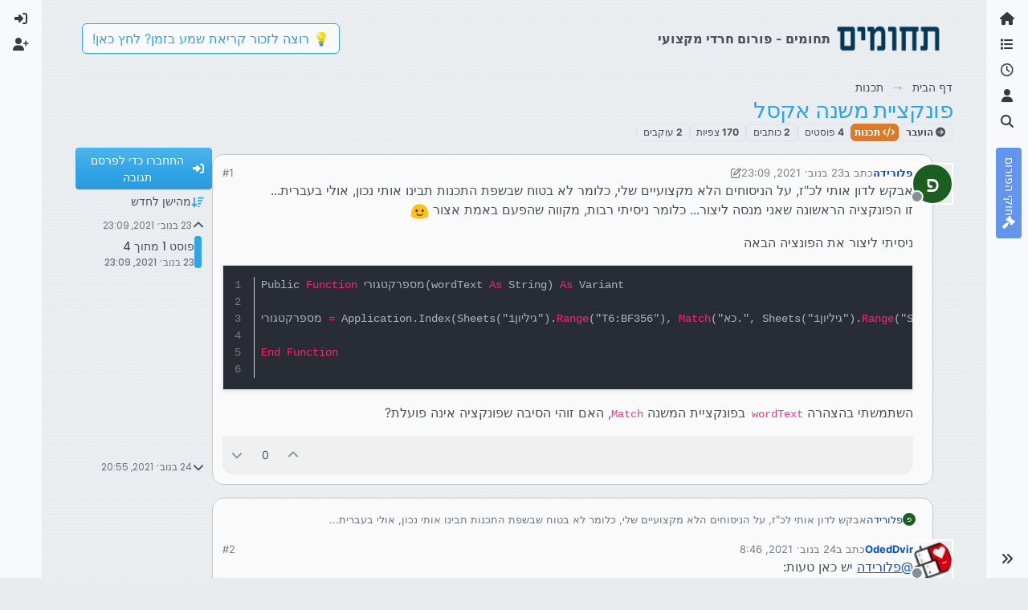

--- FILE ---
content_type: text/html; charset=utf-8
request_url: https://tchumim.com/topic/12326/%D7%A4%D7%95%D7%A0%D7%A7%D7%A6%D7%99%D7%99%D7%AA-%D7%9E%D7%A9%D7%A0%D7%94-%D7%90%D7%A7%D7%A1%D7%9C
body_size: 24776
content:
<!DOCTYPE html>
<html lang="he" data-dir="rtl" style="direction: rtl;">
<head>
<title>פונקציית משנה אקסל | תחומים</title>
<meta name="viewport" content="width&#x3D;device-width, initial-scale&#x3D;1.0" />
	<meta name="content-type" content="text/html; charset=UTF-8" />
	<meta name="apple-mobile-web-app-capable" content="yes" />
	<meta name="mobile-web-app-capable" content="yes" />
	<meta property="og:site_name" content="תחומים - פורום חרדי מקצועי" />
	<meta name="msapplication-badge" content="frequency=30; polling-uri=https://tchumim.com/sitemap.xml" />
	<meta name="theme-color" content="#ffffff" />
	<meta name="keywords" content="תכנות,programming,מחשוב,טכנאות,רשתות,חרדי,מקצועי,פורום" />
	<meta name="msapplication-square150x150logo" content="/assets/uploads/system/og-image.png" />
	<meta name="title" content="פונקציית משנה אקסל" />
	<meta property="og:title" content="פונקציית משנה אקסל" />
	<meta property="og:type" content="article" />
	<meta property="article:published_time" content="2021-11-23T23:09:48.875Z" />
	<meta property="article:modified_time" content="2021-11-24T20:55:15.789Z" />
	<meta property="article:section" content="תכנות" />
	<meta name="description" content="אבקש לדון אותי לכ&quot;ז, על הניסוחים הלא מקצועיים שלי, כלומר לא בטוח שבשפת התכנות תבינו אותי נכון, אולי בעברית... זו הפונקציה הראשונה שאני מנסה ליצור... כלומר ני..." />
	<meta property="og:description" content="אבקש לדון אותי לכ&quot;ז, על הניסוחים הלא מקצועיים שלי, כלומר לא בטוח שבשפת התכנות תבינו אותי נכון, אולי בעברית... זו הפונקציה הראשונה שאני מנסה ליצור... כלומר ני..." />
	<meta property="og:image" content="https://tchumim.com/assets/uploads/system/og-image.png" />
	<meta property="og:image:url" content="https://tchumim.com/assets/uploads/system/og-image.png" />
	<meta property="og:image:width" content="600" />
	<meta property="og:image:height" content="200" />
	<meta property="og:url" content="https://tchumim.com/topic/12326/%D7%A4%D7%95%D7%A0%D7%A7%D7%A6%D7%99%D7%99%D7%AA-%D7%9E%D7%A9%D7%A0%D7%94-%D7%90%D7%A7%D7%A1%D7%9C" />
	
<link rel="stylesheet" type="text/css" href="/assets/client-cerulean-rtl.css?v=9d71ebe86e6" />
<link rel="icon" type="image/x-icon" href="/assets/uploads/system/favicon.ico?v&#x3D;9d71ebe86e6" />
	<link rel="manifest" href="/manifest.webmanifest" crossorigin="use-credentials" />
	<link rel="search" type="application/opensearchdescription+xml" title="תחומים - פורום חרדי מקצועי" href="/osd.xml" />
	<link rel="apple-touch-icon" href="/assets/images/touch/512.png" />
	<link rel="icon" sizes="36x36" href="/assets/images/touch/36.png" />
	<link rel="icon" sizes="48x48" href="/assets/images/touch/48.png" />
	<link rel="icon" sizes="72x72" href="/assets/images/touch/72.png" />
	<link rel="icon" sizes="96x96" href="/assets/images/touch/96.png" />
	<link rel="icon" sizes="144x144" href="/assets/images/touch/144.png" />
	<link rel="icon" sizes="192x192" href="/assets/images/touch/192.png" />
	<link rel="icon" sizes="512x512" href="/assets/images/touch/512.png" />
	<link rel="prefetch" href="/assets/src/modules/composer.js?v&#x3D;9d71ebe86e6" />
	<link rel="prefetch" href="/assets/src/modules/composer/uploads.js?v&#x3D;9d71ebe86e6" />
	<link rel="prefetch" href="/assets/src/modules/composer/drafts.js?v&#x3D;9d71ebe86e6" />
	<link rel="prefetch" href="/assets/src/modules/composer/tags.js?v&#x3D;9d71ebe86e6" />
	<link rel="prefetch" href="/assets/src/modules/composer/categoryList.js?v&#x3D;9d71ebe86e6" />
	<link rel="prefetch" href="/assets/src/modules/composer/resize.js?v&#x3D;9d71ebe86e6" />
	<link rel="prefetch" href="/assets/src/modules/composer/autocomplete.js?v&#x3D;9d71ebe86e6" />
	<link rel="prefetch" href="/assets/templates/composer.tpl?v&#x3D;9d71ebe86e6" />
	<link rel="prefetch" href="/assets/language/he/topic.json?v&#x3D;9d71ebe86e6" />
	<link rel="prefetch" href="/assets/language/he/modules.json?v&#x3D;9d71ebe86e6" />
	<link rel="prefetch" href="/assets/language/he/tags.json?v&#x3D;9d71ebe86e6" />
	<link rel="prefetch stylesheet" href="/assets/plugins/nodebb-plugin-markdown/styles/atom-one-dark-reasonable.css" />
	<link rel="prefetch" href="/assets/language/he/markdown.json?v&#x3D;9d71ebe86e6" />
	<link rel="stylesheet" href="https://tchumim.com/assets/plugins/nodebb-plugin-emoji/emoji/styles.css?v&#x3D;9d71ebe86e6" />
	<link rel="canonical" href="https://tchumim.com/topic/12326/פונקציית-משנה-אקסל" />
	<link rel="alternate" type="application/rss+xml" href="/topic/12326.rss" />
	<link rel="up" href="https://tchumim.com/category/4/תכנות" />
	<link rel="author" href="https://tchumim.com/user/פלורידה" />
	
<script>
var config = JSON.parse('{"relative_path":"","upload_url":"/assets/uploads","asset_base_url":"/assets","assetBaseUrl":"/assets","siteTitle":"\u05EA\u05D7\u05D5\u05DE\u05D9\u05DD - \u05E4\u05D5\u05E8\u05D5\u05DD \u05D7\u05E8\u05D3\u05D9 \u05DE\u05E7\u05E6\u05D5\u05E2\u05D9","browserTitle":"\u05EA\u05D7\u05D5\u05DE\u05D9\u05DD","description":"\u05EA\u05D7\u05D5\u05DE\u05D9\u05DD | \u05E4\u05D5\u05E8\u05D5\u05DD \u05D7\u05E8\u05D3\u05D9 \u05DE\u05E7\u05E6\u05D5\u05E2\u05D9","keywords":"\u05EA\u05DB\u05E0\u05D5\u05EA,programming,\u05DE\u05D7\u05E9\u05D5\u05D1,\u05D8\u05DB\u05E0\u05D0\u05D5\u05EA,\u05E8\u05E9\u05EA\u05D5\u05EA,\u05D7\u05E8\u05D3\u05D9,\u05DE\u05E7\u05E6\u05D5\u05E2\u05D9,\u05E4\u05D5\u05E8\u05D5\u05DD","brand:logo":"&#x2F;assets&#x2F;uploads&#x2F;system&#x2F;og-image.png","titleLayout":"&#123;pageTitle&#125; | &#123;browserTitle&#125;","showSiteTitle":true,"maintenanceMode":false,"postQueue":1,"minimumTitleLength":3,"maximumTitleLength":255,"minimumPostLength":2,"maximumPostLength":50000,"minimumTagsPerTopic":0,"maximumTagsPerTopic":5,"minimumTagLength":3,"maximumTagLength":15,"undoTimeout":10000,"useOutgoingLinksPage":false,"allowGuestHandles":false,"allowTopicsThumbnail":false,"usePagination":true,"disableChat":true,"disableChatMessageEditing":false,"maximumChatMessageLength":1000,"socketioTransports":["polling","websocket"],"socketioOrigins":"https://tchumim.com:*","websocketAddress":"","maxReconnectionAttempts":5,"reconnectionDelay":1500,"topicsPerPage":20,"postsPerPage":30,"maximumFileSize":6500,"theme:id":"nodebb-theme-harmony","theme:src":"https://cdn.jsdelivr.net/npm/bootswatch@5.2.3/dist/cerulean/bootstrap.min.css","defaultLang":"he","userLang":"he","loggedIn":false,"uid":-1,"cache-buster":"v=9d71ebe86e6","topicPostSort":"oldest_to_newest","categoryTopicSort":"recently_replied","csrf_token":false,"searchEnabled":true,"searchDefaultInQuick":"titles","bootswatchSkin":"cerulean","composer:showHelpTab":true,"enablePostHistory":true,"timeagoCutoff":30,"timeagoCodes":["af","am","ar","az-short","az","be","bg","bs","ca","cs","cy","da","de-short","de","dv","el","en-short","en","es-short","es","et","eu","fa-short","fa","fi","fr-short","fr","gl","he","hr","hu","hy","id","is","it-short","it","ja","jv","ko","ky","lt","lv","mk","nl","no","pl","pt-br-short","pt-br","pt-short","pt","ro","rs","ru","rw","si","sk","sl","sq","sr","sv","th","tr-short","tr","uk","ur","uz","vi","zh-CN","zh-TW"],"cookies":{"enabled":false,"message":"[[global:cookies.message]]","dismiss":"[[global:cookies.accept]]","link":"[[global:cookies.learn-more]]","link_url":"https:&#x2F;&#x2F;www.cookiesandyou.com"},"thumbs":{"size":512},"emailPrompt":1,"useragent":{"isSafari":false},"fontawesome":{"pro":false,"styles":["solid","brands","regular"],"version":"6.7.2"},"activitypub":{"probe":0},"acpLang":"undefined","topicSearchEnabled":false,"disableCustomUserSkins":true,"defaultBootswatchSkin":"cerulean","composer-default":{},"markdown":{"highlight":1,"highlightLinesLanguageList":"[\\"1c\\",\\"abnf\\",\\"accesslog\\",\\"actionscript\\",\\"ada\\",\\"angelscript\\",\\"apache\\",\\"applescript\\",\\"arcade\\",\\"arduino\\",\\"armasm\\",\\"asciidoc\\",\\"aspectj\\",\\"autohotkey\\",\\"autoit\\",\\"avrasm\\",\\"awk\\",\\"axapta\\",\\"bash\\",\\"basic\\",\\"bnf\\",\\"brainfuck\\",\\"c\\",\\"cal\\",\\"capnproto\\",\\"ceylon\\",\\"clean\\",\\"clojure-repl\\",\\"clojure\\",\\"cmake\\",\\"coffeescript\\",\\"coq\\",\\"cos\\",\\"cpp\\",\\"crmsh\\",\\"crystal\\",\\"csharp\\",\\"csp\\",\\"css\\",\\"d\\",\\"dart\\",\\"delphi\\",\\"diff\\",\\"django\\",\\"dns\\",\\"dockerfile\\",\\"dos\\",\\"dsconfig\\",\\"dts\\",\\"dust\\",\\"ebnf\\",\\"elixir\\",\\"elm\\",\\"erb\\",\\"erlang-repl\\",\\"erlang\\",\\"excel\\",\\"fix\\",\\"flix\\",\\"fortran\\",\\"fsharp\\",\\"gams\\",\\"gauss\\",\\"gcode\\",\\"gherkin\\",\\"glsl\\",\\"gml\\",\\"go\\",\\"golo\\",\\"gradle\\",\\"groovy\\",\\"haml\\",\\"handlebars\\",\\"haskell\\",\\"haxe\\",\\"hsp\\",\\"http\\",\\"hy\\",\\"inform7\\",\\"ini\\",\\"irpf90\\",\\"isbl\\",\\"java\\",\\"javascript\\",\\"jboss-cli\\",\\"json\\",\\"julia-repl\\",\\"julia\\",\\"kotlin\\",\\"lasso\\",\\"latex\\",\\"ldif\\",\\"leaf\\",\\"less\\",\\"lisp\\",\\"livecodeserver\\",\\"livescript\\",\\"llvm\\",\\"lsl\\",\\"lua\\",\\"makefile\\",\\"markdown\\",\\"mathematica\\",\\"matlab\\",\\"maxima\\",\\"mel\\",\\"mercury\\",\\"mipsasm\\",\\"mizar\\",\\"mojolicious\\",\\"monkey\\",\\"moonscript\\",\\"n1ql\\",\\"nestedtext\\",\\"nginx\\",\\"nim\\",\\"nix\\",\\"node-repl\\",\\"nsis\\",\\"objectivec\\",\\"ocaml\\",\\"openscad\\",\\"oxygene\\",\\"parser3\\",\\"perl\\",\\"pf\\",\\"pgsql\\",\\"php-template\\",\\"php\\",\\"plaintext\\",\\"pony\\",\\"powershell\\",\\"processing\\",\\"profile\\",\\"prolog\\",\\"properties\\",\\"protobuf\\",\\"puppet\\",\\"purebasic\\",\\"python-repl\\",\\"python\\",\\"q\\",\\"qml\\",\\"r\\",\\"reasonml\\",\\"rib\\",\\"roboconf\\",\\"routeros\\",\\"rsl\\",\\"ruby\\",\\"ruleslanguage\\",\\"rust\\",\\"sas\\",\\"scala\\",\\"scheme\\",\\"scilab\\",\\"scss\\",\\"shell\\",\\"smali\\",\\"smalltalk\\",\\"sml\\",\\"sqf\\",\\"sql\\",\\"stan\\",\\"stata\\",\\"step21\\",\\"stylus\\",\\"subunit\\",\\"swift\\",\\"taggerscript\\",\\"tap\\",\\"tcl\\",\\"thrift\\",\\"tp\\",\\"twig\\",\\"typescript\\",\\"vala\\",\\"vbnet\\",\\"vbscript-html\\",\\"vbscript\\",\\"verilog\\",\\"vhdl\\",\\"vim\\",\\"wasm\\",\\"wren\\",\\"x86asm\\",\\"xl\\",\\"xml\\",\\"xquery\\",\\"yaml\\",\\"zephir\\"]","hljsLanguages":["common"],"theme":"atom-one-dark-reasonable.css","defaultHighlightLanguage":"","externalMark":false},"sso-google":{"style":"light"},"emojiCustomFirst":false,"theme":{"enableQuickReply":true,"enableBreadcrumbs":true,"centerHeaderElements":false,"mobileTopicTeasers":false,"stickyToolbar":true,"topicSidebarTools":true,"topMobilebar":false,"autohideBottombar":true,"openSidebars":false,"chatModals":false},"openDraftsOnPageLoad":false}');
var app = {
user: JSON.parse('{"uid":-1,"username":"אורח","displayname":"אורח","userslug":"","fullname":"אורח","email":"","icon:text":"?","icon:bgColor":"#aaa","groupTitle":"","groupTitleArray":[],"status":"offline","reputation":0,"email:confirmed":false,"unreadData":{"":{},"new":{},"watched":{},"unreplied":{}},"isAdmin":false,"isGlobalMod":false,"isMod":false,"privileges":{"chat":false,"chat:privileged":false,"upload:post:image":false,"upload:post:file":false,"signature":false,"invite":false,"group:create":false,"search:content":false,"search:users":false,"search:tags":false,"view:users":true,"view:tags":false,"view:groups":false,"local:login":false,"ban":false,"mute":false,"view:users:info":false},"blocks":[],"timeagoCode":"he","offline":true,"lastRoomId":null,"isEmailConfirmSent":false}')
};
document.documentElement.style.setProperty('--panel-offset', `0px`);
</script>

<!-- Google tag (gtag.js) -->
<script async src="https://www.googletagmanager.com/gtag/js?id=G-GQBYZ26TW2"></script>
<script>
  window.dataLayer = window.dataLayer || [];
  function gtag(){dataLayer.push(arguments);}
  gtag('js', new Date());

  gtag('config', 'G-GQBYZ26TW2', {'user_id': app.user.uid});
</script>



<style>#laws {
  background: cornflowerblue;
  color: white;
}
#laws .bottombar-nav .nav-text {
  color: white;
}
@media (min-width: 768px) {
  #laws {
    writing-mode: vertical-rl;
    text-orientation: mixed;
    margin-top: 1rem;
    background: cornflowerblue;
    padding: 0.75rem 0.25rem;
  }
  #laws .visible-open {
    display: block;
  }
}

td.hljs-ln-line.hljs-ln-numbers {
  padding-right: 1rem;
  opacity: 0.5;
}

p {
  direction: rtl;
}

pre.markdown-highlight {
  direction: ltr;
}

blockquote {
  font-size: 85%;
  color: gray;
  font-style: italic;
}

blockquote img.img-fluid.img-markdown {
  max-height: 4rem;
  background: lightgray;
  padding: 1px;
}

.img-markdown {
  margin: 0.75rem;
  max-height: 50vh;
  box-shadow: 0px 5px 10px 0px rgba(0, 0, 0, 0.5);
}

body {
  background: var(--bs-secondary);
  background-image: repeating-linear-gradient(11deg, rgba(255, 255, 255, 0.25), rgba(255, 255, 255, 0.25) 1px, transparent 0px, transparent 4px);
  background-size: 8px;
}

.page-topic .topic .posts.timeline .timeline-event:last-child,
.page-topic .topic .posts.timeline > [component="post/placeholder"]:last-child,
.page-topic .topic .posts.timeline > [component=post]:last-child {
  padding-bottom: 0;
}

li[component=post].pt-4 {
  padding-top: 0 !important;
}

li[component=post].highlight {
  border: solid 2px rgb(200, 200, 200) !important;
  background-color: #fffdeb;
}

li[component=post] {
  background: rgb(250, 250, 250);
  margin-bottom: 1rem;
  padding: 0;
  border: solid 1px rgb(200, 200, 200) !important;
  border-radius: 14px;
}

body.template-topic .topic .posts > [component=post] > [component="post/footer"] {
  margin-right: 0;
}

body.template-topic .topic .posts.timeline .timeline-event:last-child, body.template-topic .topic .posts.timeline > [component="post/placeholder"]:last-child, body.template-topic .topic .posts.timeline > [component=post]:last-child {
  padding-bottom: 0;
}

.page-topic .topic .posts [component=post] [component="post/actions"] {
  opacity: 1;
}

.page-topic .topic .posts [component=post] > [component="post/footer"] {
  margin-right: 0;
}

[component="post/footer"] {
  background: rgb(240, 240, 241);
  border-top: none !important;
  border-radius: 0 0 14px 14px;
  margin-bottom: 0;
  margin-left: 0;
}
[component="post/footer"] .pb-2 {
  padding-bottom: 0rem !important;
}
[component="post/footer"] div[component="post/replies/container"],
[component="post/footer"] .clearfix {
  display: none;
}

div[component="post/content"].mt-2 {
  margin-top: 1rem !important;
  margin-right: 1rem;
}
div[component="post/content"].mt-2 a {
  color: var(--bs-primary);
}

div[component="post/signature"] {
  padding: 0.75rem 0.75rem 0 0.75rem;
}
div[component="post/signature"] a {
  color: #2b339f;
}
div[component="post/signature"] h1, div[component="post/signature"] h2, div[component="post/signature"] h3, div[component="post/signature"] h4, div[component="post/signature"] h5, div[component="post/signature"] h6 {
  font-size: 1rem;
}
div[component="post/signature"] p {
  margin: 0;
}

[component="post/actions"] {
  padding-top: 0.5rem;
}

li[component=post] > div.d-flex {
  margin: 0.75rem;
}

.icon.bg-body {
  border-radius: 50%;
  padding: 3px !important;
  border: solid 1px rgb(200, 200, 202) !important;
}

[component="user/status"] {
  padding: 6px !important;
}

.page-topic .topic .posts [component=post] [component="post/actions"] {
  opacity: 1 !important;
}

div[component="post/signature"] {
  padding: 0rem 0.75rem 0 0;
}

.navbar .card-header {
  background-color: rgba(250, 250, 252, 0.8);
  border: solid 1px rgba(200, 200, 202, 0.8) !important;
}

li[component="category/topic"],
li[component="categories/category"],
.users {
  background-color: rgb(250, 250, 250);
  margin-bottom: 1rem;
  border-radius: 15px;
  padding-right: 10px;
  padding-left: 10px;
}

.users {
  padding: 40px;
  padding-top: 20px;
}

.sticky-tools {
  padding: 0;
  background-color: rgba(255, 255, 255, 0);
  backdrop-filter: blur(10px);
}

[component="user/picture"] {
  --avatar-size: 48px !important ;
}

a[component="post/downvote"]:not(.downvoted) .text-primary,
a[component="post/upvote"]:not(.upvoted) .text-primary {
  color: var(--bs-gray) !important;
}

.p50 {
  display: flex;
  justify-content: center;
}
.p50 img {
  max-width: 100%;
}

div[component="post/signature"] ul {
  display: flex;
  justify-content: space-between;
}
div[component="post/signature"] li {
  list-style-type: none;
}</style>

</head>
<body class="page-topic page-topic-12326 page-topic-פונקציית-משנה-אקסל template-topic page-topic-category-4 page-topic-category-תכנות parent-category-4 page-status-200 theme-harmony user-guest skin-cerulean">
<a class="visually-hidden-focusable position-absolute top-0 start-0 p-3 m-3 bg-body" style="z-index: 1021;" href="#content">דילוג לתוכן</a>

<div class="layout-container d-flex justify-content-between pb-4 pb-md-0">
<nav component="sidebar/left" class=" text-dark bg-light sidebar sidebar-left start-0 border-end vh-100 d-none d-lg-flex flex-column justify-content-between sticky-top">
<ul id="main-nav" class="list-unstyled d-flex flex-column w-100 gap-2 mt-2 overflow-y-auto">


<li class="nav-item mx-2 " title="">
<a class="nav-link navigation-link d-flex gap-2 justify-content-between align-items-center "  href="&#x2F;"  aria-label="דף הבית">
<span class="d-flex gap-2 align-items-center text-nowrap truncate-open">
<span class="position-relative">

<i class="fa fa-fw fa-home" data-content=""></i>
<span component="navigation/count" class="visible-closed position-absolute top-0 start-100 translate-middle badge rounded-1 bg-primary hidden"></span>

</span>
<span class="nav-text small visible-open fw-semibold text-truncate">דף הבית</span>
</span>
<span component="navigation/count" class="visible-open badge rounded-1 bg-primary hidden"></span>
</a>

</li>



<li class="nav-item mx-2 " title="קטגוריות">
<a class="nav-link navigation-link d-flex gap-2 justify-content-between align-items-center "  href="&#x2F;categories"  aria-label="קטגוריות">
<span class="d-flex gap-2 align-items-center text-nowrap truncate-open">
<span class="position-relative">

<i class="fa fa-fw fa-list" data-content=""></i>
<span component="navigation/count" class="visible-closed position-absolute top-0 start-100 translate-middle badge rounded-1 bg-primary hidden"></span>

</span>
<span class="nav-text small visible-open fw-semibold text-truncate">קטגוריות</span>
</span>
<span component="navigation/count" class="visible-open badge rounded-1 bg-primary hidden"></span>
</a>

</li>



<li class="nav-item mx-2 " title="פוסטים אחרונים">
<a class="nav-link navigation-link d-flex gap-2 justify-content-between align-items-center "  href="&#x2F;recent"  aria-label="פוסטים אחרונים">
<span class="d-flex gap-2 align-items-center text-nowrap truncate-open">
<span class="position-relative">

<i class="fa fa-fw fa-clock-o" data-content=""></i>
<span component="navigation/count" class="visible-closed position-absolute top-0 start-100 translate-middle badge rounded-1 bg-primary hidden"></span>

</span>
<span class="nav-text small visible-open fw-semibold text-truncate">פוסטים אחרונים</span>
</span>
<span component="navigation/count" class="visible-open badge rounded-1 bg-primary hidden"></span>
</a>

</li>



<li class="nav-item mx-2 " title="משתמשים">
<a class="nav-link navigation-link d-flex gap-2 justify-content-between align-items-center "  href="&#x2F;users"  aria-label="משתמשים">
<span class="d-flex gap-2 align-items-center text-nowrap truncate-open">
<span class="position-relative">

<i class="fa fa-fw fa-user" data-content=""></i>
<span component="navigation/count" class="visible-closed position-absolute top-0 start-100 translate-middle badge rounded-1 bg-primary hidden"></span>

</span>
<span class="nav-text small visible-open fw-semibold text-truncate">משתמשים</span>
</span>
<span component="navigation/count" class="visible-open badge rounded-1 bg-primary hidden"></span>
</a>

</li>



<li class="nav-item mx-2 " title="חיפוש">
<a class="nav-link navigation-link d-flex gap-2 justify-content-between align-items-center "  href="&#x2F;search"  aria-label="חיפוש">
<span class="d-flex gap-2 align-items-center text-nowrap truncate-open">
<span class="position-relative">

<i class="fa fa-fw fa-search" data-content=""></i>
<span component="navigation/count" class="visible-closed position-absolute top-0 start-100 translate-middle badge rounded-1 bg-primary hidden"></span>

</span>
<span class="nav-text small visible-open fw-semibold text-truncate">חיפוש</span>
</span>
<span component="navigation/count" class="visible-open badge rounded-1 bg-primary hidden"></span>
</a>

</li>



<li class="nav-item mx-2 " title="">
<a class="nav-link navigation-link d-flex gap-2 justify-content-between align-items-center "  href="&#x2F;topic&#x2F;2818&#x2F;%D7%97%D7%95%D7%A7%D7%99-%D7%94%D7%A4%D7%95%D7%A8%D7%95%D7%9D" id="laws" aria-label="חוקי הפורום">
<span class="d-flex gap-2 align-items-center text-nowrap truncate-open">
<span class="position-relative">

<i class="fa fa-fw fa-gavel" data-content=""></i>
<span component="navigation/count" class="visible-closed position-absolute top-0 start-100 translate-middle badge rounded-1 bg-primary hidden"></span>

</span>
<span class="nav-text small visible-open fw-semibold text-truncate">חוקי הפורום</span>
</span>
<span component="navigation/count" class="visible-open badge rounded-1 bg-primary hidden"></span>
</a>

</li>


</ul>
<div class="sidebar-toggle-container align-self-start">

<div class="sidebar-toggle m-2 d-none d-lg-block">
<a href="#" role="button" component="sidebar/toggle" class="nav-link d-flex gap-2 align-items-center p-2 pointer w-100 text-nowrap" title="הרחבה" aria-label="הצגת סרגל צד">
<i class="fa fa-fw fa-angles-right"></i>
<i class="fa fa-fw fa-angles-left"></i>
<span class="nav-text visible-open fw-semibold small lh-1">כיווץ</span>
</a>
</div>
</div>
</nav>
<main id="panel" class="d-flex flex-column gap-3 flex-grow-1 mt-3" style="min-width: 0;">

<div class="container-lg px-md-4 brand-container">
<div class="col-12 d-flex border-bottom pb-3 ">

<div component="brand/wrapper" class="d-flex align-items-center gap-3 p-2 rounded-1 align-content-stretch ">

<a component="brand/anchor" href="/" title="לוגו מותג">
<img component="brand/logo" alt="תחומים" class="" src="/assets/uploads/system/og-image.png?v=9d71ebe86e6" />
</a>


<a component="siteTitle" class="text-truncate align-self-stretch align-items-center d-flex" href="http://tchumim.com">
<h1 class="fs-6 fw-bold text-body mb-0">תחומים - פורום חרדי מקצועי</h1>
</a>

</div>


<div data-widget-area="brand-header" class="flex-fill gap-3 p-2 align-self-center">

<div class="d-none d-lg-flex justify-content-end align-items-end">
    <a target="_blank" href="https://did.li/xCygT" class="align-self-center bg-light btn btn-outline-primary text-primary"> 
        💡
        רוצה לזכור קריאת שמע בזמן? לחץ כאן!
     </a>
</div>
<script>
    document.addEventListener('DOMContentLoaded', () => {
        const bottomBarNav = document.querySelector('.bottombar-nav');
        const link = document.createElement('a');
        link.href = 'https://bit.ly/3UeoF6e';
        link.classList.add('align-self-center', 'bg-light', 'btn', 'btn-outline-primary', 'text-primary', 'p-1');
        link.textContent = 'רוצה לזכור קריאת שמע בזמן? לחץ כאן!';
        bottomBarNav.insertBefore(link, bottomBarNav.firstChild);
    });
</script>

</div>

</div>
</div>

<div class="container-lg px-md-4 d-flex flex-column gap-3 h-100 mb-5 mb-lg-0" id="content">
<noscript>
<div class="alert alert-danger">
<p>
Your browser does not seem to support JavaScript. As a result, your viewing experience will be diminished, and you have been placed in <strong>read-only mode</strong>.
</p>
<p>
Please download a browser that supports JavaScript, or enable it if it's disabled (i.e. NoScript).
</p>
</div>
</noscript>
<script type="application/ld+json">{
"@context": "https://schema.org",
"@type": "BreadcrumbList",
"itemListElement": [{
"@type": "ListItem",
"position": 1,
"name": "תחומים - פורום חרדי מקצועי",
"item": "https://tchumim.com"
}
,{
"@type": "ListItem",
"position": 2,
"name": "תכנות"
,"item": "https://tchumim.com/category/4/תכנות"
},{
"@type": "ListItem",
"position": 3,
"name": "פונקציית משנה אקסל"

}
]}</script>


<ol class="breadcrumb mb-0 " itemscope="itemscope" itemprop="breadcrumb" itemtype="http://schema.org/BreadcrumbList">

<li itemscope="itemscope" itemprop="itemListElement" itemtype="http://schema.org/ListItem" class="breadcrumb-item ">
<meta itemprop="position" content="1" />
<a href="https://tchumim.com" itemprop="item">
<span class="fw-semibold" itemprop="name">דף הבית</span>
</a>
</li>

<li itemscope="itemscope" itemprop="itemListElement" itemtype="http://schema.org/ListItem" class="breadcrumb-item ">
<meta itemprop="position" content="2" />
<a href="https://tchumim.com/category/4/תכנות" itemprop="item">
<span class="fw-semibold" itemprop="name">תכנות</span>
</a>
</li>

<li component="breadcrumb/current" itemscope="itemscope" itemprop="itemListElement" itemtype="http://schema.org/ListItem" class="breadcrumb-item active">
<meta itemprop="position" content="3" />

<span class="fw-semibold" itemprop="name">פונקציית משנה אקסל</span>

</li>

</ol>



<div class="flex-fill" itemid="/topic/12326/%D7%A4%D7%95%D7%A0%D7%A7%D7%A6%D7%99%D7%99%D7%AA-%D7%9E%D7%A9%D7%A0%D7%94-%D7%90%D7%A7%D7%A1%D7%9C" itemscope itemtype="https://schema.org/DiscussionForumPosting">
<meta itemprop="headline" content="פונקציית משנה אקסל">
<meta itemprop="text" content="פונקציית משנה אקסל">
<meta itemprop="url" content="/topic/12326/%D7%A4%D7%95%D7%A0%D7%A7%D7%A6%D7%99%D7%99%D7%AA-%D7%9E%D7%A9%D7%A0%D7%94-%D7%90%D7%A7%D7%A1%D7%9C">
<meta itemprop="datePublished" content="2021-11-23T23:09:48.875Z">
<meta itemprop="dateModified" content="2021-11-24T20:55:15.789Z">
<div itemprop="author" itemscope itemtype="https://schema.org/Person">
<meta itemprop="name" content="פלורידה">
<meta itemprop="url" content="/user/פלורידה">
</div>
<div class="d-flex flex-column gap-3">
<div class="d-flex gap-2 flex-wrap">
<div class="d-flex flex-column gap-3 flex-grow-1 flex-1">
<h1 component="post/header" class="tracking-tight fw-semibold fs-3 mb-0 text-break ">
<span class="topic-title" component="topic/title">פונקציית משנה אקסל</span>
</h1>
<div class="topic-info d-flex gap-2 align-items-center flex-wrap ">
<span component="topic/labels" class="d-flex gap-2 ">
<span component="topic/scheduled" class="badge badge border border-gray-300 text-body hidden">
<i class="fa fa-clock-o"></i> מתוזמן
</span>
<span component="topic/pinned" class="badge badge border border-gray-300 text-body hidden">
<i class="fa fa-thumb-tack"></i> נעוץ
</span>
<span component="topic/locked" class="badge badge border border-gray-300 text-body hidden">
<i class="fa fa-lock"></i> נעול
</span>
<a component="topic/moved" href="/category/112" class="badge badge border border-gray-300 text-body text-decoration-none ">
<i class="fa fa-arrow-circle-right"></i> הועבר
</a>

</span>
<a href="/category/4/תכנות" class="badge px-1 text-truncate text-decoration-none border" style="color: #ffffff;background-color: #d97b29;border-color: #d97b29!important; max-width: 70vw;">
			<i class="fa fa-fw fa-code"></i>
			תכנות
		</a>
<div data-tid="12326" component="topic/tags" class="lh-1 tags tag-list d-flex flex-wrap hidden-xs hidden-empty gap-2"></div>
<div class="d-flex gap-2"><span class="badge text-body border border-gray-300 stats text-xs">
<i class="fa-regular fa-fw fa-message visible-xs-inline" title="פוסטים"></i>
<span component="topic/post-count" title="4" class="fw-bold">4</span>
<span class="hidden-xs text-lowercase fw-normal">פוסטים</span>
</span>
<span class="badge text-body border border-gray-300 stats text-xs">
<i class="fa fa-fw fa-user visible-xs-inline" title="כותבים"></i>
<span title="2" class="fw-bold">2</span>
<span class="hidden-xs text-lowercase fw-normal">כותבים</span>
</span>
<span class="badge text-body border border-gray-300 stats text-xs">
<i class="fa fa-fw fa-eye visible-xs-inline" title="צפיות"></i>
<span class="fw-bold" title="170">170</span>
<span class="hidden-xs text-lowercase fw-normal">צפיות</span>
</span>

<span class="badge text-body border border-gray-300 stats text-xs">
<i class="fa fa-fw fa-bell-o visible-xs-inline" title="עוקבים"></i>
<span class="fw-bold" title="170">2</span>
<span class="hidden-xs text-lowercase fw-normal">עוקבים</span>
</span>
</div>
</div>
</div>
<div class="d-flex flex-wrap gap-2 align-items-start mt-2 hidden-empty" component="topic/thumb/list"></div>
</div>
<div class="row mb-4 mb-lg-0">
<div class="topic col-lg-12">
<div class="sticky-tools d-block d-lg-none" style="top: 0;">
<nav class="d-flex flex-nowrap my-2 p-0 border-0 rounded topic-main-buttons">
<div class="d-flex flex-row p-2 text-bg-light border rounded w-100 align-items-center">
<div class="d-flex me-auto mb-0 gap-2 align-items-center flex-wrap">


<div class="btn-group bottom-sheet" component="thread/sort">
<button class="btn btn-ghost btn-sm ff-secondary d-flex gap-2 align-items-center dropdown-toggle text-truncate" data-bs-toggle="dropdown" aria-haspopup="true" aria-expanded="false" aria-label="אפשרות מיון פוסטים, מהישן לחדש">
<i class="fa fa-fw fa-arrow-down-wide-short text-primary"></i>
<span class="d-none d-md-inline fw-semibold text-truncate text-nowrap">מהישן לחדש</span>
</button>
<ul class="dropdown-menu p-1 text-sm" role="menu">
<li>
<a class="dropdown-item rounded-1 d-flex align-items-center gap-2" href="#" class="oldest_to_newest" data-sort="oldest_to_newest" role="menuitem">
<span class="flex-grow-1">מהישן לחדש</span>
<i class="flex-shrink-0 fa fa-fw text-secondary"></i>
</a>
</li>
<li>
<a class="dropdown-item rounded-1 d-flex align-items-center gap-2" href="#" class="newest_to_oldest" data-sort="newest_to_oldest" role="menuitem">
<span class="flex-grow-1">מהחדש לישן</span>
<i class="flex-shrink-0 fa fa-fw text-secondary"></i>
</a>
</li>
<li>
<a class="dropdown-item rounded-1 d-flex align-items-center gap-2" href="#" class="most_votes" data-sort="most_votes" role="menuitem">
<span class="flex-grow-1">הכי הרבה הצבעות</span>
<i class="flex-shrink-0 fa fa-fw text-secondary"></i>
</a>
</li>
</ul>
</div>


<a class="btn btn-ghost btn-sm d-none d-lg-flex align-items-center align-self-stretch" target="_blank" href="/topic/12326.rss" title="פיד RSS"><i class="fa fa-rss text-primary"></i></a>

</div>
<div component="topic/reply/container" class="btn-group hidden">
<a href="/compose?tid=12326" class="d-flex  gap-2 align-items-center btn btn-sm btn-primary fw-semibold" component="topic/reply" data-ajaxify="false" role="button"><i class="fa fa-fw fa-reply "></i><span class="d-none d-md-block text-truncate text-nowrap">תגובה</span></a>
<button type="button" class="btn btn-sm btn-primary dropdown-toggle flex-0" data-bs-toggle="dropdown" aria-haspopup="true" aria-expanded="false" aria-label="אפשרויות תגובה">
<span class="caret"></span>
</button>
<ul class="dropdown-menu dropdown-menu-end p-1 text-sm" role="menu">
<li><a class="dropdown-item rounded-1" href="#" component="topic/reply-as-topic" role="menuitem">תגובה כנושא</a></li>
</ul>
</div>


<a component="topic/reply/guest" href="/login" class="d-flex gap-2 align-items-center fw-semibold btn btn-sm btn-primary"><i class="fa fa-fw fa-sign-in "></i><span>התחברו כדי לפרסם תגובה</span></a>


</div>
</nav>
</div>



<div component="topic/deleted/message" class="alert alert-warning d-flex justify-content-between flex-wrap hidden">
<span>נושא זה נמחק. רק משתמשים עם הרשאות מתאימות יוכלו לצפות בו.</span>
<span>

</span>
</div>

<div class="d-flex gap-0 gap-lg-5">
<div class="posts-container" style="min-width: 0;">
<ul component="topic" class="posts timeline list-unstyled p-0 py-3" style="min-width: 0;" data-tid="12326" data-cid="4">

<li component="post" class="   topic-owner-post" data-index="0" data-pid="132488" data-uid="3501" data-timestamp="1637708988875" data-username="פלורידה" data-userslug="פלורידה" itemprop="comment" itemtype="http://schema.org/Comment" itemscope>
<a component="post/anchor" data-index="0" id="1"></a>
<meta itemprop="datePublished" content="2021-11-23T23:09:48.875Z">

<meta itemprop="dateModified" content="2021-11-23T23:41:48.155Z">



<div class="d-flex align-items-start gap-3 post-container-parent">
<div class="bg-body d-none d-sm-block rounded-circle" style="outline: 2px solid var(--bs-body-bg);">
<a class="d-inline-block position-relative text-decoration-none" href="/user/פלורידה" aria-label="דף פרופיל למשתמש פלורידה">
<span title="פלורידה" data-uid="3501" class="avatar  avatar-rounded" component="user/picture" style="--avatar-size: 48px; background-color: #1b5e20">פ</span>

<span component="user/status" class="position-absolute top-100 start-100 border border-white border-2 rounded-circle status offline"><span class="visually-hidden">מנותק</span></span>

</a>
</div>
<div class="post-container d-flex gap-2 flex-grow-1 flex-column w-100" style="min-width:0;">
<div class="d-flex align-items-start justify-content-between gap-1 flex-nowrap w-100 post-header" itemprop="author" itemscope itemtype="https://schema.org/Person">
<div class="d-flex gap-1 flex-wrap align-items-center text-truncate">
<meta itemprop="name" content="פלורידה">
<meta itemprop="url" content="/user/פלורידה">
<div class="d-flex flex-nowrap gap-1 align-items-center text-truncate">
<div class="bg-body d-sm-none">
<a class="d-inline-block position-relative text-decoration-none" href="/user/פלורידה">
<span title="פלורידה" data-uid="3501" class="avatar  avatar-rounded" component="user/picture" style="--avatar-size: 20px; background-color: #1b5e20">פ</span>

<span component="user/status" class="position-absolute top-100 start-100 border border-white border-2 rounded-circle status offline"><span class="visually-hidden">מנותק</span></span>

</a>
</div>
<a class="fw-bold text-nowrap text-truncate" href="/user/פלורידה" data-username="פלורידה" data-uid="3501">פלורידה</a>
</div>


<div class="d-flex gap-1 align-items-center">
<span class="text-muted">כתב ב<a href="/post/132488" class="timeago text-muted" title="2021-11-23T23:09:48.875Z"></a></span>
<i component="post/edit-indicator" class="fa fa-edit text-muted edit-icon " title="נערך 23.11.2021, 23:41"></i>
<span data-editor="פלורידה" component="post/editor" class="visually-hidden">נערך לאחרונה על ידי פלורידה <span class="timeago" title="23.11.2021&#44; 23:41"></span></span>
</div>

</div>
<div class="d-flex align-items-center gap-1 justify-content-end">
<span class="bookmarked opacity-0 text-primary"><i class="fa fa-bookmark-o"></i></span>
<a href="/post/132488" class="post-index text-muted d-none d-md-inline">#1</a>
</div>
</div>
<div class="content text-break" component="post/content" itemprop="text">
<p dir="auto">אבקש לדון אותי לכ"ז, על הניסוחים הלא מקצועיים שלי, כלומר לא בטוח שבשפת התכנות תבינו אותי נכון, אולי בעברית...<br />
זו הפונקציה הראשונה שאני מנסה ליצור... כלומר ניסיתי רבות, מקווה שהפעם באמת אצור <img src="https://tchumim.com/assets/plugins/nodebb-plugin-emoji/emoji/android/1f642.png?v=9d71ebe86e6" class="not-responsive emoji emoji-android emoji--slightly_smiling_face" style="height:23px;width:auto;vertical-align:middle" title=":)" alt="🙂" /></p>
<p dir="auto">ניסיתי ליצור את הפונציה הבאה</p>
<pre><code>Public Function מספרקטגורי(wordText As String) As Variant

מספרקטגורי = Application.Index(Sheets("גיליון1").Range("T6:BF356"), Match("כא.", Sheets("גיליון1").Range("S6: S356"), 0), Match("wordText", Sheets("גיליון1").Range("T6:BF6"), 0))
 
End Function

</code></pre>
<p dir="auto">השתמשתי בהצהרה <code>wordText </code>  בפונקציית המשנה <code>Match</code>, האם זוהי הסיבה שפונקציה אינה פועלת?</p>

</div>
<div component="post/footer" class="post-footer border-bottom pb-2">

<div class="d-flex flex-wrap-reverse gap-2 justify-content-between">

<a component="post/reply-count" data-target-component="post/replies/container" href="#" class="d-flex gap-2 align-items-center btn btn-ghost ff-secondary border rounded-1 p-1 text-muted text-decoration-none text-xs hidden">
<span component="post/reply-count/avatars" class="d-flex gap-1 ">

<span><img title="OdedDvir" data-uid="2022" class="avatar avatar-tooltip avatar-rounded" alt="OdedDvir" loading="lazy" component="avatar/picture" src="/assets/uploads/profile/uid-2022/2022-profileavatar.png" style="--avatar-size: 20px;" onError="this.remove()" itemprop="image" /><span title="OdedDvir" data-uid="2022" class="avatar avatar-tooltip avatar-rounded" component="avatar/icon" style="--avatar-size: 20px; background-color: #e91e63">O</span></span>


</span>
<span class="ms-2 replies-count fw-semibold text-nowrap" component="post/reply-count/text" data-replies="1">תגובה 1</span>
<span class="ms-2 replies-last hidden-xs fw-semibold">תגובה אחרונה <span class="timeago" title="2021-11-24T08:46:01.517Z"></span></span>
<i class="fa fa-fw fa-chevron-down" component="post/replies/open"></i>
</a>

<div component="post/actions" class="d-flex flex-grow-1 align-items-center justify-content-end gap-1 post-tools">
<!-- This partial intentionally left blank; overwritten by nodebb-plugin-reactions -->
<a component="post/reply" href="#" class="btn btn-ghost btn-sm hidden" title="תגובה"><i class="fa fa-fw fa-reply text-primary"></i></a>
<a component="post/quote" href="#" class="btn btn-ghost btn-sm hidden" title="ציטוט"><i class="fa fa-fw fa-quote-right text-primary"></i></a>


<div class="d-flex votes align-items-center">
<a component="post/upvote" href="#" class="btn btn-ghost btn-sm" title="הצבעה לפוסט">
<i class="fa fa-fw fa-chevron-up text-primary"></i>
</a>
<meta itemprop="upvoteCount" content="0">
<meta itemprop="downvoteCount" content="0">
<a href="#" class="px-2 mx-1 btn btn-ghost btn-sm" component="post/vote-count" data-votes="0" title="מצביעים">0</a>

<a component="post/downvote" href="#" class="btn btn-ghost btn-sm" title="הצבעה נגד פוסט">
<i class="fa fa-fw fa-chevron-down text-primary"></i>
</a>

</div>

<span component="post/tools" class="dropdown bottom-sheet hidden">
<a class="btn btn-ghost btn-sm ff-secondary dropdown-toggle" href="#" data-bs-toggle="dropdown" aria-haspopup="true" aria-expanded="false" aria-label="כלי פוסט"><i class="fa fa-fw fa-ellipsis-v text-primary"></i></a>
<ul class="dropdown-menu dropdown-menu-end p-1 text-sm" role="menu"></ul>
</span>
</div>
</div>
<div component="post/replies/container" class="my-2 col-11 border rounded-1 p-3 hidden-empty"></div>
</div>
</div>
</div>

</li>




<li component="post" class="pt-4   " data-index="1" data-pid="132492" data-uid="2022" data-timestamp="1637743561517" data-username="OdedDvir" data-userslug="odeddvir" itemprop="comment" itemtype="http://schema.org/Comment" itemscope>
<a component="post/anchor" data-index="1" id="2"></a>
<meta itemprop="datePublished" content="2021-11-24T08:46:01.517Z">



<div component="post/parent" data-collapsed="true" data-parent-pid="132488" data-uid="3501" class="btn btn-ghost btn-sm d-flex gap-2 text-start flex-row mb-2" style="font-size: 13px;">
<div class="d-flex gap-2 text-nowrap">
<div class="d-flex flex-nowrap gap-1 align-items-center">
<a href="/user/פלורידה" class="text-decoration-none lh-1"><span title="פלורידה" data-uid="3501" class="avatar not-responsive align-middle avatar-rounded" component="avatar/icon" style="--avatar-size: 16px; background-color: #1b5e20">פ</span></a>
<a class="fw-semibold text-truncate" style="max-width: 150px;" href="/user/פלורידה">פלורידה</a>
</div>
<a href="/post/132488" class="text-muted timeago text-nowrap hidden" title="2021-11-23T23:09:48.875Z"></a>
</div>
<div component="post/parent/content" class="text-muted line-clamp-1 text-break w-100"><p dir="auto">אבקש לדון אותי לכ"ז, על הניסוחים הלא מקצועיים שלי, כלומר לא בטוח שבשפת התכנות תבינו אותי נכון, אולי בעברית...<br />
זו הפונקציה הראשונה שאני מנסה ליצור... כלומר ניסיתי רבות, מקווה שהפעם באמת אצור <img src="https://tchumim.com/assets/plugins/nodebb-plugin-emoji/emoji/android/1f642.png?v=9d71ebe86e6" class="not-responsive emoji emoji-android emoji--slightly_smiling_face" style="height:23px;width:auto;vertical-align:middle" title=":)" alt="🙂" /></p>
<p dir="auto">ניסיתי ליצור את הפונציה הבאה</p>
<pre><code>Public Function מספרקטגורי(wordText As String) As Variant

מספרקטגורי = Application.Index(Sheets("גיליון1").Range("T6:BF356"), Match("כא.", Sheets("גיליון1").Range("S6: S356"), 0), Match("wordText", Sheets("גיליון1").Range("T6:BF6"), 0))
 
End Function

</code></pre>
<p dir="auto">השתמשתי בהצהרה <code>wordText </code>  בפונקציית המשנה <code>Match</code>, האם זוהי הסיבה שפונקציה אינה פועלת?</p>
</div>
</div>

<div class="d-flex align-items-start gap-3 post-container-parent">
<div class="bg-body d-none d-sm-block rounded-circle" style="outline: 2px solid var(--bs-body-bg);">
<a class="d-inline-block position-relative text-decoration-none" href="/user/odeddvir" aria-label="דף פרופיל למשתמש OdedDvir">
<img title="OdedDvir" data-uid="2022" class="avatar  avatar-rounded" alt="OdedDvir" loading="lazy" component="user/picture" src="/assets/uploads/profile/uid-2022/2022-profileavatar.png" style="--avatar-size: 48px;" onError="this.remove()" itemprop="image" /><span title="OdedDvir" data-uid="2022" class="avatar  avatar-rounded" component="user/picture" style="--avatar-size: 48px; background-color: #e91e63">O</span>

<span component="user/status" class="position-absolute top-100 start-100 border border-white border-2 rounded-circle status offline"><span class="visually-hidden">מנותק</span></span>

</a>
</div>
<div class="post-container d-flex gap-2 flex-grow-1 flex-column w-100" style="min-width:0;">
<div class="d-flex align-items-start justify-content-between gap-1 flex-nowrap w-100 post-header" itemprop="author" itemscope itemtype="https://schema.org/Person">
<div class="d-flex gap-1 flex-wrap align-items-center text-truncate">
<meta itemprop="name" content="OdedDvir">
<meta itemprop="url" content="/user/odeddvir">
<div class="d-flex flex-nowrap gap-1 align-items-center text-truncate">
<div class="bg-body d-sm-none">
<a class="d-inline-block position-relative text-decoration-none" href="/user/odeddvir">
<img title="OdedDvir" data-uid="2022" class="avatar  avatar-rounded" alt="OdedDvir" loading="lazy" component="user/picture" src="/assets/uploads/profile/uid-2022/2022-profileavatar.png" style="--avatar-size: 20px;" onError="this.remove()" itemprop="image" /><span title="OdedDvir" data-uid="2022" class="avatar  avatar-rounded" component="user/picture" style="--avatar-size: 20px; background-color: #e91e63">O</span>

<span component="user/status" class="position-absolute top-100 start-100 border border-white border-2 rounded-circle status offline"><span class="visually-hidden">מנותק</span></span>

</a>
</div>
<a class="fw-bold text-nowrap text-truncate" href="/user/odeddvir" data-username="OdedDvir" data-uid="2022">OdedDvir</a>
</div>


<div class="d-flex gap-1 align-items-center">
<span class="text-muted">כתב ב<a href="/post/132492" class="timeago text-muted" title="2021-11-24T08:46:01.517Z"></a></span>
<i component="post/edit-indicator" class="fa fa-edit text-muted edit-icon hidden" title="נערך Invalid Date"></i>
<span data-editor="" component="post/editor" class="visually-hidden">נערך לאחרונה על ידי  <span class="timeago" title="Invalid Date"></span></span>
</div>

</div>
<div class="d-flex align-items-center gap-1 justify-content-end">
<span class="bookmarked opacity-0 text-primary"><i class="fa fa-bookmark-o"></i></span>
<a href="/post/132492" class="post-index text-muted d-none d-md-inline">#2</a>
</div>
</div>
<div class="content text-break" component="post/content" itemprop="text">
<p dir="auto"><a class="plugin-mentions-user plugin-mentions-a" href="/user/%D7%A4%D7%9C%D7%95%D7%A8%D7%99%D7%93%D7%94">@<bdi>פלורידה</bdi></a> יש כאן טעות:</p>
<pre><code>... Match("wordText", ...
</code></pre>
<p dir="auto">שים לב, אתה מעביר לפונקציה <code>Match</code> <strong>מחרוזת קבועה</strong> שמכילה את התווים <code>'wordText'</code> <strong>ולא את האובייקט</strong> wordText שמכיל את הערך שמועבר לפונקציה <code>מספרקטגורי</code> מהגליון.<br />
כדי להעביר את הערך, אתה צריך להעביר את האובייקט בלי להקיף את שמו בגרשיים, כך:</p>
<pre><code>... Match(wordText, ...
</code></pre>
<p dir="auto">אגב, אני ממליץ לך מאוד לא להתפתות לתת שמות בעברית לפונקציות. עדיף לקרוא לפונקציה <code>CatalogNumber</code>.</p>

</div>
<div component="post/footer" class="post-footer border-bottom pb-2">

<div class="d-flex flex-wrap-reverse gap-2 justify-content-between">

<a component="post/reply-count" data-target-component="post/replies/container" href="#" class="d-flex gap-2 align-items-center btn btn-ghost ff-secondary border rounded-1 p-1 text-muted text-decoration-none text-xs hidden">
<span component="post/reply-count/avatars" class="d-flex gap-1 ">

<span><span title="פלורידה" data-uid="3501" class="avatar avatar-tooltip avatar-rounded" component="avatar/icon" style="--avatar-size: 20px; background-color: #1b5e20">פ</span></span>


</span>
<span class="ms-2 replies-count fw-semibold text-nowrap" component="post/reply-count/text" data-replies="1">תגובה 1</span>
<span class="ms-2 replies-last hidden-xs fw-semibold">תגובה אחרונה <span class="timeago" title="2021-11-24T19:37:22.513Z"></span></span>
<i class="fa fa-fw fa-chevron-down" component="post/replies/open"></i>
</a>

<div component="post/actions" class="d-flex flex-grow-1 align-items-center justify-content-end gap-1 post-tools">
<!-- This partial intentionally left blank; overwritten by nodebb-plugin-reactions -->
<a component="post/reply" href="#" class="btn btn-ghost btn-sm hidden" title="תגובה"><i class="fa fa-fw fa-reply text-primary"></i></a>
<a component="post/quote" href="#" class="btn btn-ghost btn-sm hidden" title="ציטוט"><i class="fa fa-fw fa-quote-right text-primary"></i></a>


<div class="d-flex votes align-items-center">
<a component="post/upvote" href="#" class="btn btn-ghost btn-sm" title="הצבעה לפוסט">
<i class="fa fa-fw fa-chevron-up text-primary"></i>
</a>
<meta itemprop="upvoteCount" content="4">
<meta itemprop="downvoteCount" content="0">
<a href="#" class="px-2 mx-1 btn btn-ghost btn-sm" component="post/vote-count" data-votes="4" title="מצביעים">4</a>

<a component="post/downvote" href="#" class="btn btn-ghost btn-sm" title="הצבעה נגד פוסט">
<i class="fa fa-fw fa-chevron-down text-primary"></i>
</a>

</div>

<span component="post/tools" class="dropdown bottom-sheet hidden">
<a class="btn btn-ghost btn-sm ff-secondary dropdown-toggle" href="#" data-bs-toggle="dropdown" aria-haspopup="true" aria-expanded="false" aria-label="כלי פוסט"><i class="fa fa-fw fa-ellipsis-v text-primary"></i></a>
<ul class="dropdown-menu dropdown-menu-end p-1 text-sm" role="menu"></ul>
</span>
</div>
</div>
<div component="post/replies/container" class="my-2 col-11 border rounded-1 p-3 hidden-empty"></div>
</div>
</div>
</div>

</li>




<li component="post" class="pt-4   topic-owner-post" data-index="2" data-pid="132536" data-uid="3501" data-timestamp="1637782642513" data-username="פלורידה" data-userslug="פלורידה" itemprop="comment" itemtype="http://schema.org/Comment" itemscope>
<a component="post/anchor" data-index="2" id="3"></a>
<meta itemprop="datePublished" content="2021-11-24T19:37:22.513Z">



<div component="post/parent" data-collapsed="true" data-parent-pid="132492" data-uid="2022" class="btn btn-ghost btn-sm d-flex gap-2 text-start flex-row mb-2" style="font-size: 13px;">
<div class="d-flex gap-2 text-nowrap">
<div class="d-flex flex-nowrap gap-1 align-items-center">
<a href="/user/odeddvir" class="text-decoration-none lh-1"><img title="OdedDvir" data-uid="2022" class="avatar not-responsive align-middle avatar-rounded" alt="OdedDvir" loading="lazy" component="avatar/picture" src="/assets/uploads/profile/uid-2022/2022-profileavatar.png" style="--avatar-size: 16px;" onError="this.remove()" itemprop="image" /><span title="OdedDvir" data-uid="2022" class="avatar not-responsive align-middle avatar-rounded" component="avatar/icon" style="--avatar-size: 16px; background-color: #e91e63">O</span></a>
<a class="fw-semibold text-truncate" style="max-width: 150px;" href="/user/odeddvir">OdedDvir</a>
</div>
<a href="/post/132492" class="text-muted timeago text-nowrap hidden" title="2021-11-24T08:46:01.517Z"></a>
</div>
<div component="post/parent/content" class="text-muted line-clamp-1 text-break w-100"><p dir="auto"><a class="plugin-mentions-user plugin-mentions-a" href="/user/%D7%A4%D7%9C%D7%95%D7%A8%D7%99%D7%93%D7%94">@<bdi>פלורידה</bdi></a> יש כאן טעות:</p>
<pre><code>... Match("wordText", ...
</code></pre>
<p dir="auto">שים לב, אתה מעביר לפונקציה <code>Match</code> <strong>מחרוזת קבועה</strong> שמכילה את התווים <code>'wordText'</code> <strong>ולא את האובייקט</strong> wordText שמכיל את הערך שמועבר לפונקציה <code>מספרקטגורי</code> מהגליון.<br />
כדי להעביר את הערך, אתה צריך להעביר את האובייקט בלי להקיף את שמו בגרשיים, כך:</p>
<pre><code>... Match(wordText, ...
</code></pre>
<p dir="auto">אגב, אני ממליץ לך מאוד לא להתפתות לתת שמות בעברית לפונקציות. עדיף לקרוא לפונקציה <code>CatalogNumber</code>.</p>
</div>
</div>

<div class="d-flex align-items-start gap-3 post-container-parent">
<div class="bg-body d-none d-sm-block rounded-circle" style="outline: 2px solid var(--bs-body-bg);">
<a class="d-inline-block position-relative text-decoration-none" href="/user/פלורידה" aria-label="דף פרופיל למשתמש פלורידה">
<span title="פלורידה" data-uid="3501" class="avatar  avatar-rounded" component="user/picture" style="--avatar-size: 48px; background-color: #1b5e20">פ</span>

<span component="user/status" class="position-absolute top-100 start-100 border border-white border-2 rounded-circle status offline"><span class="visually-hidden">מנותק</span></span>

</a>
</div>
<div class="post-container d-flex gap-2 flex-grow-1 flex-column w-100" style="min-width:0;">
<div class="d-flex align-items-start justify-content-between gap-1 flex-nowrap w-100 post-header" itemprop="author" itemscope itemtype="https://schema.org/Person">
<div class="d-flex gap-1 flex-wrap align-items-center text-truncate">
<meta itemprop="name" content="פלורידה">
<meta itemprop="url" content="/user/פלורידה">
<div class="d-flex flex-nowrap gap-1 align-items-center text-truncate">
<div class="bg-body d-sm-none">
<a class="d-inline-block position-relative text-decoration-none" href="/user/פלורידה">
<span title="פלורידה" data-uid="3501" class="avatar  avatar-rounded" component="user/picture" style="--avatar-size: 20px; background-color: #1b5e20">פ</span>

<span component="user/status" class="position-absolute top-100 start-100 border border-white border-2 rounded-circle status offline"><span class="visually-hidden">מנותק</span></span>

</a>
</div>
<a class="fw-bold text-nowrap text-truncate" href="/user/פלורידה" data-username="פלורידה" data-uid="3501">פלורידה</a>
</div>


<div class="d-flex gap-1 align-items-center">
<span class="text-muted">כתב ב<a href="/post/132536" class="timeago text-muted" title="2021-11-24T19:37:22.513Z"></a></span>
<i component="post/edit-indicator" class="fa fa-edit text-muted edit-icon hidden" title="נערך Invalid Date"></i>
<span data-editor="" component="post/editor" class="visually-hidden">נערך לאחרונה על ידי  <span class="timeago" title="Invalid Date"></span></span>
</div>

</div>
<div class="d-flex align-items-center gap-1 justify-content-end">
<span class="bookmarked opacity-0 text-primary"><i class="fa fa-bookmark-o"></i></span>
<a href="/post/132536" class="post-index text-muted d-none d-md-inline">#3</a>
</div>
</div>
<div class="content text-break" component="post/content" itemprop="text">
<p dir="auto"><a class="plugin-mentions-user plugin-mentions-a" href="/user/odeddvir">@<bdi>odeddvir</bdi></a></p>
<p dir="auto">תודה לך.</p>
<p dir="auto">רק להשלמת העניין:<br />
היתה בעיה נוספת חמורה לא פחות.<br />
בקריאה לפונקצייה <code>Match</code> יש להוסיף <code>Application</code>.<br />
ככה:</p>
<pre><code>Public Function מספרקטגורי(wordText As String) As Variant

מספרקטגורי = Application.Index(Sheets("מקט").Range("T6:BF356"), Application.Match("כא.", Sheets("מקט").Range("S6: S356"), 1), Application.Match(wordText, Sheets("מקט").Range("T6:BF6"), 1))
 
End Function
</code></pre>
<hr />
<p dir="auto">ובאגב, מהי הסיבה העומדת מאחורי ההמלצה?</p>

</div>
<div component="post/footer" class="post-footer border-bottom pb-2">

<div class="d-flex flex-wrap-reverse gap-2 justify-content-between">

<a component="post/reply-count" data-target-component="post/replies/container" href="#" class="d-flex gap-2 align-items-center btn btn-ghost ff-secondary border rounded-1 p-1 text-muted text-decoration-none text-xs hidden">
<span component="post/reply-count/avatars" class="d-flex gap-1 ">

<span><img title="OdedDvir" data-uid="2022" class="avatar avatar-tooltip avatar-rounded" alt="OdedDvir" loading="lazy" component="avatar/picture" src="/assets/uploads/profile/uid-2022/2022-profileavatar.png" style="--avatar-size: 20px;" onError="this.remove()" itemprop="image" /><span title="OdedDvir" data-uid="2022" class="avatar avatar-tooltip avatar-rounded" component="avatar/icon" style="--avatar-size: 20px; background-color: #e91e63">O</span></span>


</span>
<span class="ms-2 replies-count fw-semibold text-nowrap" component="post/reply-count/text" data-replies="1">תגובה 1</span>
<span class="ms-2 replies-last hidden-xs fw-semibold">תגובה אחרונה <span class="timeago" title="2021-11-24T20:55:15.789Z"></span></span>
<i class="fa fa-fw fa-chevron-down" component="post/replies/open"></i>
</a>

<div component="post/actions" class="d-flex flex-grow-1 align-items-center justify-content-end gap-1 post-tools">
<!-- This partial intentionally left blank; overwritten by nodebb-plugin-reactions -->
<a component="post/reply" href="#" class="btn btn-ghost btn-sm hidden" title="תגובה"><i class="fa fa-fw fa-reply text-primary"></i></a>
<a component="post/quote" href="#" class="btn btn-ghost btn-sm hidden" title="ציטוט"><i class="fa fa-fw fa-quote-right text-primary"></i></a>


<div class="d-flex votes align-items-center">
<a component="post/upvote" href="#" class="btn btn-ghost btn-sm" title="הצבעה לפוסט">
<i class="fa fa-fw fa-chevron-up text-primary"></i>
</a>
<meta itemprop="upvoteCount" content="0">
<meta itemprop="downvoteCount" content="0">
<a href="#" class="px-2 mx-1 btn btn-ghost btn-sm" component="post/vote-count" data-votes="0" title="מצביעים">0</a>

<a component="post/downvote" href="#" class="btn btn-ghost btn-sm" title="הצבעה נגד פוסט">
<i class="fa fa-fw fa-chevron-down text-primary"></i>
</a>

</div>

<span component="post/tools" class="dropdown bottom-sheet hidden">
<a class="btn btn-ghost btn-sm ff-secondary dropdown-toggle" href="#" data-bs-toggle="dropdown" aria-haspopup="true" aria-expanded="false" aria-label="כלי פוסט"><i class="fa fa-fw fa-ellipsis-v text-primary"></i></a>
<ul class="dropdown-menu dropdown-menu-end p-1 text-sm" role="menu"></ul>
</span>
</div>
</div>
<div component="post/replies/container" class="my-2 col-11 border rounded-1 p-3 hidden-empty"></div>
</div>
</div>
</div>

</li>




<li component="post" class="pt-4   " data-index="3" data-pid="132556" data-uid="2022" data-timestamp="1637787315789" data-username="OdedDvir" data-userslug="odeddvir" itemprop="comment" itemtype="http://schema.org/Comment" itemscope>
<a component="post/anchor" data-index="3" id="4"></a>
<meta itemprop="datePublished" content="2021-11-24T20:55:15.789Z">



<div component="post/parent" data-collapsed="true" data-parent-pid="132536" data-uid="3501" class="btn btn-ghost btn-sm d-flex gap-2 text-start flex-row mb-2" style="font-size: 13px;">
<div class="d-flex gap-2 text-nowrap">
<div class="d-flex flex-nowrap gap-1 align-items-center">
<a href="/user/פלורידה" class="text-decoration-none lh-1"><span title="פלורידה" data-uid="3501" class="avatar not-responsive align-middle avatar-rounded" component="avatar/icon" style="--avatar-size: 16px; background-color: #1b5e20">פ</span></a>
<a class="fw-semibold text-truncate" style="max-width: 150px;" href="/user/פלורידה">פלורידה</a>
</div>
<a href="/post/132536" class="text-muted timeago text-nowrap hidden" title="2021-11-24T19:37:22.513Z"></a>
</div>
<div component="post/parent/content" class="text-muted line-clamp-1 text-break w-100"><p dir="auto"><a class="plugin-mentions-user plugin-mentions-a" href="/user/odeddvir">@<bdi>odeddvir</bdi></a></p>
<p dir="auto">תודה לך.</p>
<p dir="auto">רק להשלמת העניין:<br />
היתה בעיה נוספת חמורה לא פחות.<br />
בקריאה לפונקצייה <code>Match</code> יש להוסיף <code>Application</code>.<br />
ככה:</p>
<pre><code>Public Function מספרקטגורי(wordText As String) As Variant

מספרקטגורי = Application.Index(Sheets("מקט").Range("T6:BF356"), Application.Match("כא.", Sheets("מקט").Range("S6: S356"), 1), Application.Match(wordText, Sheets("מקט").Range("T6:BF6"), 1))
 
End Function
</code></pre>
<hr />
<p dir="auto">ובאגב, מהי הסיבה העומדת מאחורי ההמלצה?</p>
</div>
</div>

<div class="d-flex align-items-start gap-3 post-container-parent">
<div class="bg-body d-none d-sm-block rounded-circle" style="outline: 2px solid var(--bs-body-bg);">
<a class="d-inline-block position-relative text-decoration-none" href="/user/odeddvir" aria-label="דף פרופיל למשתמש OdedDvir">
<img title="OdedDvir" data-uid="2022" class="avatar  avatar-rounded" alt="OdedDvir" loading="lazy" component="user/picture" src="/assets/uploads/profile/uid-2022/2022-profileavatar.png" style="--avatar-size: 48px;" onError="this.remove()" itemprop="image" /><span title="OdedDvir" data-uid="2022" class="avatar  avatar-rounded" component="user/picture" style="--avatar-size: 48px; background-color: #e91e63">O</span>

<span component="user/status" class="position-absolute top-100 start-100 border border-white border-2 rounded-circle status offline"><span class="visually-hidden">מנותק</span></span>

</a>
</div>
<div class="post-container d-flex gap-2 flex-grow-1 flex-column w-100" style="min-width:0;">
<div class="d-flex align-items-start justify-content-between gap-1 flex-nowrap w-100 post-header" itemprop="author" itemscope itemtype="https://schema.org/Person">
<div class="d-flex gap-1 flex-wrap align-items-center text-truncate">
<meta itemprop="name" content="OdedDvir">
<meta itemprop="url" content="/user/odeddvir">
<div class="d-flex flex-nowrap gap-1 align-items-center text-truncate">
<div class="bg-body d-sm-none">
<a class="d-inline-block position-relative text-decoration-none" href="/user/odeddvir">
<img title="OdedDvir" data-uid="2022" class="avatar  avatar-rounded" alt="OdedDvir" loading="lazy" component="user/picture" src="/assets/uploads/profile/uid-2022/2022-profileavatar.png" style="--avatar-size: 20px;" onError="this.remove()" itemprop="image" /><span title="OdedDvir" data-uid="2022" class="avatar  avatar-rounded" component="user/picture" style="--avatar-size: 20px; background-color: #e91e63">O</span>

<span component="user/status" class="position-absolute top-100 start-100 border border-white border-2 rounded-circle status offline"><span class="visually-hidden">מנותק</span></span>

</a>
</div>
<a class="fw-bold text-nowrap text-truncate" href="/user/odeddvir" data-username="OdedDvir" data-uid="2022">OdedDvir</a>
</div>


<div class="d-flex gap-1 align-items-center">
<span class="text-muted">כתב ב<a href="/post/132556" class="timeago text-muted" title="2021-11-24T20:55:15.789Z"></a></span>
<i component="post/edit-indicator" class="fa fa-edit text-muted edit-icon hidden" title="נערך Invalid Date"></i>
<span data-editor="" component="post/editor" class="visually-hidden">נערך לאחרונה על ידי  <span class="timeago" title="Invalid Date"></span></span>
</div>

</div>
<div class="d-flex align-items-center gap-1 justify-content-end">
<span class="bookmarked opacity-0 text-primary"><i class="fa fa-bookmark-o"></i></span>
<a href="/post/132556" class="post-index text-muted d-none d-md-inline">#4</a>
</div>
</div>
<div class="content text-break" component="post/content" itemprop="text">
<p dir="auto"><a class="plugin-mentions-user plugin-mentions-a" href="/user/%D7%A4%D7%9C%D7%95%D7%A8%D7%99%D7%93%D7%94">@<bdi>פלורידה</bdi></a> אמר ב<a href="/post/132536">פונקציית משנה אקסל</a>:</p>
<blockquote>
<p dir="auto">מהי הסיבה העומדת מאחורי ההמלצה?</p>
</blockquote>
<p dir="auto">יש כמה דרכים להציג עברית ואנגלית יחד, כל אחת על יתרונותיה וחסרונותיה. הצד השווה שבכולן שמאז ומעולם עברית ואנגלית לא הסתדרו כמו שצריך ביחד במחשב, בפרט באותה השורה.</p>
<p dir="auto">ראית פעם דבר כזה:<br />
<strong>"...על המחשב שלך Windows אנו מתקינים את"</strong><br />
למה זה קורה? כי מישהו במייקרוסופט שכח להגדיר נכון את כיוון הפיסקה.</p>
<p dir="auto">אם תתחיל לערבב עברית בשמות של משתנים או פונקציות, כדי להקל על עצמך את ההבנה של הקוד, אתה בעצם תרוויח כאב ראש גדול, כי עורך הקוד מוגדר לכתוב פסקאות משמאל לימין.<br />
מספיק קשה לנו בתור מתכנתים להכניס מחרוזות של טקסט עברי בקוד.<br />
אם אתה מוכרח, תשתמש באנגלית פונטית ותקרא לפונקציה <code>MisparKatalog</code>, זה עדיף בהרבה.</p>

</div>
<div component="post/footer" class="post-footer border-bottom pb-2">

<div class="d-flex flex-wrap-reverse gap-2 justify-content-end">

<a component="post/reply-count" data-target-component="post/replies/container" href="#" class="d-flex gap-2 align-items-center btn btn-ghost ff-secondary border rounded-1 p-1 text-muted text-decoration-none text-xs hidden">
<span component="post/reply-count/avatars" class="d-flex gap-1 ">


</span>
<span class="ms-2 replies-count fw-semibold text-nowrap" component="post/reply-count/text" data-replies="0">תגובה 1</span>
<span class="ms-2 replies-last hidden-xs fw-semibold">תגובה אחרונה <span class="timeago" title=""></span></span>
<i class="fa fa-fw fa-chevron-down" component="post/replies/open"></i>
</a>

<div component="post/actions" class="d-flex flex-grow-1 align-items-center justify-content-end gap-1 post-tools">
<!-- This partial intentionally left blank; overwritten by nodebb-plugin-reactions -->
<a component="post/reply" href="#" class="btn btn-ghost btn-sm hidden" title="תגובה"><i class="fa fa-fw fa-reply text-primary"></i></a>
<a component="post/quote" href="#" class="btn btn-ghost btn-sm hidden" title="ציטוט"><i class="fa fa-fw fa-quote-right text-primary"></i></a>


<div class="d-flex votes align-items-center">
<a component="post/upvote" href="#" class="btn btn-ghost btn-sm" title="הצבעה לפוסט">
<i class="fa fa-fw fa-chevron-up text-primary"></i>
</a>
<meta itemprop="upvoteCount" content="3">
<meta itemprop="downvoteCount" content="0">
<a href="#" class="px-2 mx-1 btn btn-ghost btn-sm" component="post/vote-count" data-votes="3" title="מצביעים">3</a>

<a component="post/downvote" href="#" class="btn btn-ghost btn-sm" title="הצבעה נגד פוסט">
<i class="fa fa-fw fa-chevron-down text-primary"></i>
</a>

</div>

<span component="post/tools" class="dropdown bottom-sheet hidden">
<a class="btn btn-ghost btn-sm ff-secondary dropdown-toggle" href="#" data-bs-toggle="dropdown" aria-haspopup="true" aria-expanded="false" aria-label="כלי פוסט"><i class="fa fa-fw fa-ellipsis-v text-primary"></i></a>
<ul class="dropdown-menu dropdown-menu-end p-1 text-sm" role="menu"></ul>
</span>
</div>
</div>
<div component="post/replies/container" class="my-2 col-11 border rounded-1 p-3 hidden-empty"></div>
</div>
</div>
</div>

</li>


<li component="topic/event" class="timeline-event text-muted d-flex align-items-start align-items-lg-center gap-2 pt-4 px-2 px-lg-0" data-topic-event-id="1211" data-topic-event-type="move">
<div class="timeline-badge">
<i class="fa fa-fw fa-arrow-circle-right small"></i>
</div>
<span class="timeline-text small d-flex align-items-center gap-1 flex-wrap flex-grow-1 flex-lg-grow-0">
<img title="dovid" data-uid="1" class="avatar avatar-rounded" alt="dovid" loading="lazy" component="avatar/picture" src="/assets/uploads/profile/uid-1/1-profileavatar-1609161723043.png" style="--avatar-size: 16px;" onError="this.remove()" itemprop="image" /><span title="dovid" data-uid="1" class="avatar avatar-rounded" component="avatar/icon" style="--avatar-size: 16px; background-color: #9c27b0">D</span> <a href="/user/dovid">dovid</a> העביר נושא זה מ-תכנות ב-<span class="timeago timeline-text" title="2022-07-28T14:34:41.799Z"></span>
</span>

</li>




</ul>




</div>
<div class="d-flex d-none d-lg-block flex-grow-1 mt-2">
<div class="sticky-top" style="top:2rem; z-index:1;">
<div class="d-flex flex-column gap-3 align-items-end">

<div class="d-flex flex-column gap-2" style="width: 170px;">
<div component="topic/reply/container" class="btn-group hidden">
<a href="/compose?tid=12326" class="d-flex  gap-2 align-items-center btn btn-sm btn-primary fw-semibold" component="topic/reply" data-ajaxify="false" role="button"><i class="fa fa-fw fa-reply "></i><span class="d-none d-md-block text-truncate text-nowrap">תגובה</span></a>
<button type="button" class="btn btn-sm btn-primary dropdown-toggle flex-0" data-bs-toggle="dropdown" aria-haspopup="true" aria-expanded="false" aria-label="אפשרויות תגובה">
<span class="caret"></span>
</button>
<ul class="dropdown-menu dropdown-menu-end p-1 text-sm" role="menu">
<li><a class="dropdown-item rounded-1" href="#" component="topic/reply-as-topic" role="menuitem">תגובה כנושא</a></li>
</ul>
</div>


<a component="topic/reply/guest" href="/login" class="d-flex gap-2 align-items-center fw-semibold btn btn-sm btn-primary"><i class="fa fa-fw fa-sign-in "></i><span>התחברו כדי לפרסם תגובה</span></a>




<div class="btn-group bottom-sheet" component="thread/sort">
<button class="btn btn-ghost btn-sm ff-secondary d-flex gap-2 align-items-center dropdown-toggle text-truncate" data-bs-toggle="dropdown" aria-haspopup="true" aria-expanded="false" aria-label="אפשרות מיון פוסטים, מהישן לחדש">
<i class="fa fa-fw fa-arrow-down-wide-short text-primary"></i>
<span class="d-none d-md-inline fw-semibold text-truncate text-nowrap">מהישן לחדש</span>
</button>
<ul class="dropdown-menu p-1 text-sm" role="menu">
<li>
<a class="dropdown-item rounded-1 d-flex align-items-center gap-2" href="#" class="oldest_to_newest" data-sort="oldest_to_newest" role="menuitem">
<span class="flex-grow-1">מהישן לחדש</span>
<i class="flex-shrink-0 fa fa-fw text-secondary"></i>
</a>
</li>
<li>
<a class="dropdown-item rounded-1 d-flex align-items-center gap-2" href="#" class="newest_to_oldest" data-sort="newest_to_oldest" role="menuitem">
<span class="flex-grow-1">מהחדש לישן</span>
<i class="flex-shrink-0 fa fa-fw text-secondary"></i>
</a>
</li>
<li>
<a class="dropdown-item rounded-1 d-flex align-items-center gap-2" href="#" class="most_votes" data-sort="most_votes" role="menuitem">
<span class="flex-grow-1">הכי הרבה הצבעות</span>
<i class="flex-shrink-0 fa fa-fw text-secondary"></i>
</a>
</li>
</ul>
</div>

</div>

<hr class="my-0" style="min-width: 170px;"/>
<div class="pagination-block d-none d-lg-block">
<div class="scroller-content d-flex gap-2 flex-column align-items-start">
<button class="pagetop btn btn-ghost btn-sm ff-secondary d-inline-flex border-0 align-items-center gap-2" style="padding: 4px 8px;"><i class="fa fa-fw fa-chevron-up"></i> <span class="timeago text-xs text-muted text-nowrap" title="2021-11-23T23:09:48.875Z"></span></button>
<div class="scroller-container position-relative">
<div class="scroller-thumb d-flex gap-2 text-nowrap position-relative" style="height: 40px;">
<div class="scroller-thumb-icon bg-primary rounded d-inline-block" style="width:9px; height: 40px;"></div>
<div>
<p class="small thumb-text d-none d-md-inline-block ff-secondary fw-semibold user-select-none mb-0"></p>
<p class="meta thumb-timestamp timeago text-xs text-muted ff-secondary fw-semibold mb-0 user-select-none"></p>
</div>
</div>
<div class="unread d-inline-block position-absolute bottom-0">
<div class="meta small position-absolute top-50 translate-middle-y text-nowrap fw-semibold ms-2">
<a class="text-decoration-none" href="/topic/12326/%D7%A4%D7%95%D7%A0%D7%A7%D7%A6%D7%99%D7%99%D7%AA-%D7%9E%D7%A9%D7%A0%D7%94-%D7%90%D7%A7%D7%A1%D7%9C" tabindex="-1" aria-disabled="true" aria-label="קישור לפוסטים שלא נקראו"></a>
</div>
</div>
</div>
<button class="pagebottom btn btn-ghost btn-sm ff-secondary d-inline-flex border-0 align-items-center gap-2" style="padding: 4px 8px;"><i class="fa fa-fw fa-chevron-down"></i> <span class="timeago text-xs text-muted text-nowrap" title="2021-11-24T20:55:15.789Z"></span></button>
</div>
</div>
<hr class="my-0" style="min-width: 170px;" />

</div>
</div>
</div>
</div>

<nav component="pagination" class="pagination-container mt-3 hidden" aria-label="הגדרות עמוד">
<ul class="pagination pagination-sm gap-1 hidden-xs hidden-sm justify-content-center">
<li class="page-item previous  disabled">
<a class="page-link rounded fw-secondary px-3" href="?" data-page="1" aria-label="העמוד הקודם"><i class="fa fa-chevron-left"></i> </a>
</li>

<li class="page-item next  disabled">
<a class="page-link rounded fw-secondary px-3" href="?" data-page="1" aria-label="העמוד הבא"> <i class="fa fa-chevron-right"></i></a>
</li>
</ul>

</nav>

</div>
<div data-widget-area="sidebar" class="col-lg-3 col-sm-12 hidden">

</div>
</div>
</div>
</div>
<div data-widget-area="footer">

<style>
#daf {
    text-align: center;
    text-decoration: none;
}

#daf:hover {
    text-decoration: none;
}
</style>
<a href="https://dafyomi.ovh" id="daf">
<div style="background-color: #03023b;padding: 0.5rem;color: white; font-size: 73px">
		בא תתחבר לדף היומי!

</div>
</a>
	


</div>
<script id="ajaxify-data" type="application/json">{"tid":12326,"uid":3501,"cid":4,"mainPid":132488,"title":"פונקציית משנה אקסל","slug":"12326/פונקציית-משנה-אקסל","timestamp":1637708988875,"lastposttime":1637787315789,"postcount":4,"viewcount":170,"postercount":2,"tags":[],"teaserPid":"132556","oldCid":"112","followercount":2,"deleted":0,"locked":0,"pinned":0,"pinExpiry":0,"upvotes":0,"downvotes":0,"deleterUid":0,"titleRaw":"פונקציית משנה אקסל","timestampISO":"2021-11-23T23:09:48.875Z","scheduled":false,"lastposttimeISO":"2021-11-24T20:55:15.789Z","pinExpiryISO":"","votes":0,"thumbs":[],"posts":[{"uid":3501,"tid":12326,"pid":132488,"timestamp":1637708988875,"edited":1637710908155,"content":"<p dir=\"auto\">אבקש לדון אותי לכ\"ז, על הניסוחים הלא מקצועיים שלי, כלומר לא בטוח שבשפת התכנות תבינו אותי נכון, אולי בעברית...<br />\nזו הפונקציה הראשונה שאני מנסה ליצור... כלומר ניסיתי רבות, מקווה שהפעם באמת אצור <img src=\"https://tchumim.com/assets/plugins/nodebb-plugin-emoji/emoji/android/1f642.png?v=9d71ebe86e6\" class=\"not-responsive emoji emoji-android emoji--slightly_smiling_face\" style=\"height:23px;width:auto;vertical-align:middle\" title=\":)\" alt=\"🙂\" /><\/p>\n<p dir=\"auto\">ניסיתי ליצור את הפונציה הבאה<\/p>\n<pre><code>Public Function מספרקטגורי(wordText As String) As Variant\n\nמספרקטגורי = Application.Index(Sheets(\"גיליון1\").Range(\"T6:BF356\"), Match(\"כא.\", Sheets(\"גיליון1\").Range(\"S6: S356\"), 0), Match(\"wordText\", Sheets(\"גיליון1\").Range(\"T6:BF6\"), 0))\n \nEnd Function\n\n<\/code><\/pre>\n<p dir=\"auto\">השתמשתי בהצהרה <code>wordText <\/code>  בפונקציית המשנה <code>Match<\/code>, האם זוהי הסיבה שפונקציה אינה פועלת?<\/p>\n","editor":{"uid":3501,"username":"פלורידה","userslug":"פלורידה","displayname":"פלורידה","isLocal":true},"replies":{"hasMore":false,"hasSingleImmediateReply":true,"users":[{"uid":2022,"username":"OdedDvir","userslug":"odeddvir","picture":"/assets/uploads/profile/uid-2022/2022-profileavatar.png","fullname":"","displayname":"OdedDvir","icon:bgColor":"#e91e63","icon:text":"O","isLocal":true}],"text":"[[topic:one-reply-to-this-post]]","count":1,"timestampISO":"2021-11-24T08:46:01.517Z"},"deleted":0,"upvotes":0,"downvotes":0,"deleterUid":0,"bookmarks":0,"announces":0,"votes":0,"timestampISO":"2021-11-23T23:09:48.875Z","editedISO":"2021-11-23T23:41:48.155Z","attachments":[],"index":0,"user":{"uid":3501,"username":"פלורידה","userslug":"פלורידה","reputation":495,"postcount":753,"topiccount":124,"picture":null,"signature":"","banned":false,"banned:expire":0,"status":"offline","lastonline":1765054365750,"groupTitle":null,"mutedUntil":0,"displayname":"פלורידה","groupTitleArray":[],"icon:bgColor":"#1b5e20","icon:text":"פ","lastonlineISO":"2025-12-06T20:52:45.750Z","muted":false,"banned_until":0,"banned_until_readable":"Not Banned","isLocal":true,"selectedGroups":[],"custom_profile_info":[]},"bookmarked":false,"upvoted":false,"downvoted":false,"selfPost":false,"events":[],"topicOwnerPost":true,"display_edit_tools":false,"display_delete_tools":false,"display_moderator_tools":false,"display_move_tools":false,"display_post_menu":0},{"tid":12326,"uid":2022,"toPid":"132488","timestamp":1637743561517,"pid":132492,"downvotes":0,"upvotes":4,"replies":{"hasMore":false,"hasSingleImmediateReply":true,"users":[{"uid":3501,"username":"פלורידה","userslug":"פלורידה","picture":null,"fullname":null,"displayname":"פלורידה","icon:bgColor":"#1b5e20","icon:text":"פ","isLocal":true}],"text":"[[topic:one-reply-to-this-post]]","count":1,"timestampISO":"2021-11-24T19:37:22.513Z"},"content":"<p dir=\"auto\"><a class=\"plugin-mentions-user plugin-mentions-a\" href=\"/user/%D7%A4%D7%9C%D7%95%D7%A8%D7%99%D7%93%D7%94\">@<bdi>פלורידה<\/bdi><\/a> יש כאן טעות:<\/p>\n<pre><code>... Match(\"wordText\", ...\n<\/code><\/pre>\n<p dir=\"auto\">שים לב, אתה מעביר לפונקציה <code>Match<\/code> <strong>מחרוזת קבועה<\/strong> שמכילה את התווים <code>'wordText'<\/code> <strong>ולא את האובייקט<\/strong> wordText שמכיל את הערך שמועבר לפונקציה <code>מספרקטגורי<\/code> מהגליון.<br />\nכדי להעביר את הערך, אתה צריך להעביר את האובייקט בלי להקיף את שמו בגרשיים, כך:<\/p>\n<pre><code>... Match(wordText, ...\n<\/code><\/pre>\n<p dir=\"auto\">אגב, אני ממליץ לך מאוד לא להתפתות לתת שמות בעברית לפונקציות. עדיף לקרוא לפונקציה <code>CatalogNumber<\/code>.<\/p>\n","deleted":0,"deleterUid":0,"edited":0,"bookmarks":0,"announces":0,"votes":4,"timestampISO":"2021-11-24T08:46:01.517Z","editedISO":"","attachments":[],"index":1,"parent":{"uid":3501,"pid":132488,"content":"<p dir=\"auto\">אבקש לדון אותי לכ\"ז, על הניסוחים הלא מקצועיים שלי, כלומר לא בטוח שבשפת התכנות תבינו אותי נכון, אולי בעברית...<br />\nזו הפונקציה הראשונה שאני מנסה ליצור... כלומר ניסיתי רבות, מקווה שהפעם באמת אצור <img src=\"https://tchumim.com/assets/plugins/nodebb-plugin-emoji/emoji/android/1f642.png?v=9d71ebe86e6\" class=\"not-responsive emoji emoji-android emoji--slightly_smiling_face\" style=\"height:23px;width:auto;vertical-align:middle\" title=\":)\" alt=\"🙂\" /><\/p>\n<p dir=\"auto\">ניסיתי ליצור את הפונציה הבאה<\/p>\n<pre><code>Public Function מספרקטגורי(wordText As String) As Variant\n\nמספרקטגורי = Application.Index(Sheets(\"גיליון1\").Range(\"T6:BF356\"), Match(\"כא.\", Sheets(\"גיליון1\").Range(\"S6: S356\"), 0), Match(\"wordText\", Sheets(\"גיליון1\").Range(\"T6:BF6\"), 0))\n \nEnd Function\n\n<\/code><\/pre>\n<p dir=\"auto\">השתמשתי בהצהרה <code>wordText <\/code>  בפונקציית המשנה <code>Match<\/code>, האם זוהי הסיבה שפונקציה אינה פועלת?<\/p>\n","user":{"username":"פלורידה","userslug":"פלורידה","picture":null,"uid":3501,"displayname":"פלורידה","icon:bgColor":"#1b5e20","icon:text":"פ","isLocal":true},"timestamp":1637708988875,"timestampISO":"2021-11-23T23:09:48.875Z"},"user":{"uid":2022,"username":"OdedDvir","userslug":"odeddvir","reputation":5423,"postcount":2420,"topiccount":63,"picture":"/assets/uploads/profile/uid-2022/2022-profileavatar.png","signature":"","banned":false,"banned:expire":0,"status":"offline","lastonline":1768677871170,"groupTitle":"[null]","mutedUntil":0,"displayname":"OdedDvir","groupTitleArray":[null],"icon:bgColor":"#e91e63","icon:text":"O","lastonlineISO":"2026-01-17T19:24:31.170Z","muted":false,"banned_until":0,"banned_until_readable":"Not Banned","isLocal":true,"selectedGroups":[],"custom_profile_info":[]},"editor":null,"bookmarked":false,"upvoted":false,"downvoted":false,"selfPost":false,"events":[],"topicOwnerPost":false,"display_edit_tools":false,"display_delete_tools":false,"display_moderator_tools":false,"display_move_tools":false,"display_post_menu":0},{"toPid":"132492","tid":12326,"uid":3501,"replies":{"hasMore":false,"hasSingleImmediateReply":true,"users":[{"uid":2022,"username":"OdedDvir","userslug":"odeddvir","picture":"/assets/uploads/profile/uid-2022/2022-profileavatar.png","fullname":"","displayname":"OdedDvir","icon:bgColor":"#e91e63","icon:text":"O","isLocal":true}],"text":"[[topic:one-reply-to-this-post]]","count":1,"timestampISO":"2021-11-24T20:55:15.789Z"},"pid":132536,"timestamp":1637782642513,"content":"<p dir=\"auto\"><a class=\"plugin-mentions-user plugin-mentions-a\" href=\"/user/odeddvir\">@<bdi>odeddvir<\/bdi><\/a><\/p>\n<p dir=\"auto\">תודה לך.<\/p>\n<p dir=\"auto\">רק להשלמת העניין:<br />\nהיתה בעיה נוספת חמורה לא פחות.<br />\nבקריאה לפונקצייה <code>Match<\/code> יש להוסיף <code>Application<\/code>.<br />\nככה:<\/p>\n<pre><code>Public Function מספרקטגורי(wordText As String) As Variant\n\nמספרקטגורי = Application.Index(Sheets(\"מקט\").Range(\"T6:BF356\"), Application.Match(\"כא.\", Sheets(\"מקט\").Range(\"S6: S356\"), 1), Application.Match(wordText, Sheets(\"מקט\").Range(\"T6:BF6\"), 1))\n \nEnd Function\n<\/code><\/pre>\n<hr />\n<p dir=\"auto\">ובאגב, מהי הסיבה העומדת מאחורי ההמלצה?<\/p>\n","deleted":0,"upvotes":0,"downvotes":0,"deleterUid":0,"edited":0,"bookmarks":0,"announces":0,"votes":0,"timestampISO":"2021-11-24T19:37:22.513Z","editedISO":"","attachments":[],"index":2,"parent":{"uid":2022,"pid":132492,"content":"<p dir=\"auto\"><a class=\"plugin-mentions-user plugin-mentions-a\" href=\"/user/%D7%A4%D7%9C%D7%95%D7%A8%D7%99%D7%93%D7%94\">@<bdi>פלורידה<\/bdi><\/a> יש כאן טעות:<\/p>\n<pre><code>... Match(\"wordText\", ...\n<\/code><\/pre>\n<p dir=\"auto\">שים לב, אתה מעביר לפונקציה <code>Match<\/code> <strong>מחרוזת קבועה<\/strong> שמכילה את התווים <code>'wordText'<\/code> <strong>ולא את האובייקט<\/strong> wordText שמכיל את הערך שמועבר לפונקציה <code>מספרקטגורי<\/code> מהגליון.<br />\nכדי להעביר את הערך, אתה צריך להעביר את האובייקט בלי להקיף את שמו בגרשיים, כך:<\/p>\n<pre><code>... Match(wordText, ...\n<\/code><\/pre>\n<p dir=\"auto\">אגב, אני ממליץ לך מאוד לא להתפתות לתת שמות בעברית לפונקציות. עדיף לקרוא לפונקציה <code>CatalogNumber<\/code>.<\/p>\n","user":{"username":"OdedDvir","userslug":"odeddvir","picture":"/assets/uploads/profile/uid-2022/2022-profileavatar.png","uid":2022,"displayname":"OdedDvir","icon:bgColor":"#e91e63","icon:text":"O","isLocal":true},"timestamp":1637743561517,"timestampISO":"2021-11-24T08:46:01.517Z"},"user":{"uid":3501,"username":"פלורידה","userslug":"פלורידה","reputation":495,"postcount":753,"topiccount":124,"picture":null,"signature":"","banned":false,"banned:expire":0,"status":"offline","lastonline":1765054365750,"groupTitle":null,"mutedUntil":0,"displayname":"פלורידה","groupTitleArray":[],"icon:bgColor":"#1b5e20","icon:text":"פ","lastonlineISO":"2025-12-06T20:52:45.750Z","muted":false,"banned_until":0,"banned_until_readable":"Not Banned","isLocal":true,"selectedGroups":[],"custom_profile_info":[]},"editor":null,"bookmarked":false,"upvoted":false,"downvoted":false,"selfPost":false,"events":[],"topicOwnerPost":true,"display_edit_tools":false,"display_delete_tools":false,"display_moderator_tools":false,"display_move_tools":false,"display_post_menu":0},{"uid":2022,"tid":12326,"upvotes":3,"pid":132556,"downvotes":0,"timestamp":1637787315789,"content":"<p dir=\"auto\"><a class=\"plugin-mentions-user plugin-mentions-a\" href=\"/user/%D7%A4%D7%9C%D7%95%D7%A8%D7%99%D7%93%D7%94\">@<bdi>פלורידה<\/bdi><\/a> אמר ב<a href=\"/post/132536\">פונקציית משנה אקסל<\/a>:<\/p>\n<blockquote>\n<p dir=\"auto\">מהי הסיבה העומדת מאחורי ההמלצה?<\/p>\n<\/blockquote>\n<p dir=\"auto\">יש כמה דרכים להציג עברית ואנגלית יחד, כל אחת על יתרונותיה וחסרונותיה. הצד השווה שבכולן שמאז ומעולם עברית ואנגלית לא הסתדרו כמו שצריך ביחד במחשב, בפרט באותה השורה.<\/p>\n<p dir=\"auto\">ראית פעם דבר כזה:<br />\n<strong>\"...על המחשב שלך Windows אנו מתקינים את\"<\/strong><br />\nלמה זה קורה? כי מישהו במייקרוסופט שכח להגדיר נכון את כיוון הפיסקה.<\/p>\n<p dir=\"auto\">אם תתחיל לערבב עברית בשמות של משתנים או פונקציות, כדי להקל על עצמך את ההבנה של הקוד, אתה בעצם תרוויח כאב ראש גדול, כי עורך הקוד מוגדר לכתוב פסקאות משמאל לימין.<br />\nמספיק קשה לנו בתור מתכנתים להכניס מחרוזות של טקסט עברי בקוד.<br />\nאם אתה מוכרח, תשתמש באנגלית פונטית ותקרא לפונקציה <code>MisparKatalog<\/code>, זה עדיף בהרבה.<\/p>\n","toPid":"132536","deleted":0,"deleterUid":0,"edited":0,"replies":{"hasMore":false,"hasSingleImmediateReply":false,"users":[],"text":"[[topic:one-reply-to-this-post]]","count":0},"bookmarks":0,"announces":0,"votes":3,"timestampISO":"2021-11-24T20:55:15.789Z","editedISO":"","attachments":[],"index":3,"parent":{"uid":3501,"pid":132536,"content":"<p dir=\"auto\"><a class=\"plugin-mentions-user plugin-mentions-a\" href=\"/user/odeddvir\">@<bdi>odeddvir<\/bdi><\/a><\/p>\n<p dir=\"auto\">תודה לך.<\/p>\n<p dir=\"auto\">רק להשלמת העניין:<br />\nהיתה בעיה נוספת חמורה לא פחות.<br />\nבקריאה לפונקצייה <code>Match<\/code> יש להוסיף <code>Application<\/code>.<br />\nככה:<\/p>\n<pre><code>Public Function מספרקטגורי(wordText As String) As Variant\n\nמספרקטגורי = Application.Index(Sheets(\"מקט\").Range(\"T6:BF356\"), Application.Match(\"כא.\", Sheets(\"מקט\").Range(\"S6: S356\"), 1), Application.Match(wordText, Sheets(\"מקט\").Range(\"T6:BF6\"), 1))\n \nEnd Function\n<\/code><\/pre>\n<hr />\n<p dir=\"auto\">ובאגב, מהי הסיבה העומדת מאחורי ההמלצה?<\/p>\n","user":{"username":"פלורידה","userslug":"פלורידה","picture":null,"uid":3501,"displayname":"פלורידה","icon:bgColor":"#1b5e20","icon:text":"פ","isLocal":true},"timestamp":1637782642513,"timestampISO":"2021-11-24T19:37:22.513Z"},"user":{"uid":2022,"username":"OdedDvir","userslug":"odeddvir","reputation":5423,"postcount":2420,"topiccount":63,"picture":"/assets/uploads/profile/uid-2022/2022-profileavatar.png","signature":"","banned":false,"banned:expire":0,"status":"offline","lastonline":1768677871170,"groupTitle":"[null]","mutedUntil":0,"displayname":"OdedDvir","groupTitleArray":[null],"icon:bgColor":"#e91e63","icon:text":"O","lastonlineISO":"2026-01-17T19:24:31.170Z","muted":false,"banned_until":0,"banned_until_readable":"Not Banned","isLocal":true,"selectedGroups":[],"custom_profile_info":[]},"editor":null,"bookmarked":false,"upvoted":false,"downvoted":false,"selfPost":false,"events":[{"type":"move","uid":1,"fromCid":"112","id":"1211","timestamp":1659018881799,"timestampISO":"2022-07-28T14:34:41.799Z","user":{"picture":"/assets/uploads/profile/uid-1/1-profileavatar-1609161723043.png","username":"dovid","userslug":"dovid","uid":1,"displayname":"dovid","icon:bgColor":"#9c27b0","icon:text":"D","isLocal":true},"fromCategory":{"name":"תכנות","slug":"112/תכנות","icon":"fa-cog","color":"#ffffff","bgColor":"#AB4642"},"icon":"fa-arrow-circle-right","text":"<img title=\"dovid\" data-uid=\"1\" class=\"avatar avatar-rounded\" alt=\"dovid\" loading=\"lazy\" component=\"avatar/picture\" src=\"/assets/uploads/profile/uid-1/1-profileavatar-1609161723043.png\" style=\"--avatar-size: 16px;\" onError=\"this.remove()\" itemprop=\"image\" /><span title=\"dovid\" data-uid=\"1\" class=\"avatar avatar-rounded\" component=\"avatar/icon\" style=\"--avatar-size: 16px; background-color: #9c27b0\">D<\/span> <a href=\"/user/dovid\">dovid<\/a> העביר נושא זה מ-תכנות ב-<span class=\"timeago timeline-text\" title=\"2022-07-28T14:34:41.799Z\"><\/span>"}],"topicOwnerPost":false,"display_edit_tools":false,"display_delete_tools":false,"display_moderator_tools":false,"display_move_tools":false,"display_post_menu":0}],"category":{"disabled":0,"bgColor":"#d97b29","description":"","descriptionParsed":"","icon":"fa-code","class":"col-md-3 col-xs-6","numRecentReplies":1,"parentCid":0,"color":"#ffffff","topic_count":3520,"subCategoriesPerPage":10,"name":"תכנות","imageClass":"cover","cid":4,"slug":"4/תכנות","undefined":"0","post_count":30983,"link":"","order":1,"handle":"תכנות-4184d953","minTags":0,"maxTags":0,"postQueue":1,"isSection":0,"totalPostCount":30983,"totalTopicCount":3520},"tagWhitelist":[],"minTags":0,"maxTags":0,"thread_tools":[],"isFollowing":false,"isNotFollowing":true,"isIgnoring":false,"bookmark":null,"postSharing":[],"deleter":null,"merger":null,"forker":null,"related":[],"unreplied":false,"icons":[],"privileges":{"topics:reply":false,"topics:read":true,"topics:schedule":false,"topics:tag":false,"topics:delete":false,"posts:edit":false,"posts:history":false,"posts:upvote":false,"posts:downvote":false,"posts:delete":false,"posts:view_deleted":false,"read":true,"purge":false,"view_thread_tools":false,"editable":false,"deletable":false,"view_deleted":false,"view_scheduled":false,"isAdminOrMod":false,"disabled":0,"tid":"12326","uid":-1},"topicStaleDays":30,"reputation:disabled":0,"downvote:disabled":0,"upvoteVisibility":"all","downvoteVisibility":"all","feeds:disableRSS":0,"signatures:hideDuplicates":0,"bookmarkThreshold":5,"necroThreshold":7,"postEditDuration":0,"postDeleteDuration":0,"scrollToMyPost":true,"updateUrlWithPostIndex":true,"allowMultipleBadges":true,"privateUploads":false,"showPostPreviewsOnHover":true,"sortOptionLabel":"[[topic:oldest-to-newest]]","rssFeedUrl":"/topic/12326.rss","postIndex":1,"breadcrumbs":[{"text":"[[global:home]]","url":"https://tchumim.com"},{"text":"תכנות","url":"https://tchumim.com/category/4/תכנות","cid":4},{"text":"פונקציית משנה אקסל"}],"author":{"username":"פלורידה","userslug":"פלורידה","uid":3501,"displayname":"פלורידה","isLocal":true},"pagination":{"prev":{"page":1,"active":false},"next":{"page":1,"active":false},"first":{"page":1,"active":true},"last":{"page":1,"active":true},"rel":[],"pages":[],"currentPage":1,"pageCount":1},"loggedIn":false,"loggedInUser":{"uid":-1,"username":"[[global:guest]]","picture":"","icon:text":"?","icon:bgColor":"#aaa"},"relative_path":"","template":{"name":"topic","topic":true},"url":"/topic/12326/%D7%A4%D7%95%D7%A0%D7%A7%D7%A6%D7%99%D7%99%D7%AA-%D7%9E%D7%A9%D7%A0%D7%94-%D7%90%D7%A7%D7%A1%D7%9C","bodyClass":"page-topic page-topic-12326 page-topic-פונקציית-משנה-אקסל template-topic page-topic-category-4 page-topic-category-תכנות parent-category-4 page-status-200 theme-harmony user-guest","_header":{"tags":{"meta":[{"name":"viewport","content":"width&#x3D;device-width, initial-scale&#x3D;1.0"},{"name":"content-type","content":"text/html; charset=UTF-8","noEscape":true},{"name":"apple-mobile-web-app-capable","content":"yes"},{"name":"mobile-web-app-capable","content":"yes"},{"property":"og:site_name","content":"תחומים - פורום חרדי מקצועי"},{"name":"msapplication-badge","content":"frequency=30; polling-uri=https://tchumim.com/sitemap.xml","noEscape":true},{"name":"theme-color","content":"#ffffff"},{"name":"keywords","content":"תכנות,programming,מחשוב,טכנאות,רשתות,חרדי,מקצועי,פורום"},{"name":"msapplication-square150x150logo","content":"/assets/uploads/system/og-image.png","noEscape":true},{"name":"title","content":"פונקציית משנה אקסל"},{"property":"og:title","content":"פונקציית משנה אקסל"},{"property":"og:type","content":"article"},{"property":"article:published_time","content":"2021-11-23T23:09:48.875Z"},{"property":"article:modified_time","content":"2021-11-24T20:55:15.789Z"},{"property":"article:section","content":"תכנות"},{"name":"description","content":"אבקש לדון אותי לכ&quot;ז, על הניסוחים הלא מקצועיים שלי, כלומר לא בטוח שבשפת התכנות תבינו אותי נכון, אולי בעברית... זו הפונקציה הראשונה שאני מנסה ליצור... כלומר ני..."},{"property":"og:description","content":"אבקש לדון אותי לכ&quot;ז, על הניסוחים הלא מקצועיים שלי, כלומר לא בטוח שבשפת התכנות תבינו אותי נכון, אולי בעברית... זו הפונקציה הראשונה שאני מנסה ליצור... כלומר ני..."},{"property":"og:image","content":"https://tchumim.com/assets/uploads/system/og-image.png","noEscape":true},{"property":"og:image:url","content":"https://tchumim.com/assets/uploads/system/og-image.png","noEscape":true},{"property":"og:image:width","content":"600"},{"property":"og:image:height","content":"200"},{"content":"https://tchumim.com/topic/12326/%D7%A4%D7%95%D7%A0%D7%A7%D7%A6%D7%99%D7%99%D7%AA-%D7%9E%D7%A9%D7%A0%D7%94-%D7%90%D7%A7%D7%A1%D7%9C","property":"og:url"}],"link":[{"rel":"icon","type":"image/x-icon","href":"/assets/uploads/system/favicon.ico?v&#x3D;9d71ebe86e6"},{"rel":"manifest","href":"/manifest.webmanifest","crossorigin":"use-credentials"},{"rel":"search","type":"application/opensearchdescription+xml","title":"תחומים - פורום חרדי מקצועי","href":"/osd.xml"},{"rel":"apple-touch-icon","href":"/assets/images/touch/512.png"},{"rel":"icon","sizes":"36x36","href":"/assets/images/touch/36.png"},{"rel":"icon","sizes":"48x48","href":"/assets/images/touch/48.png"},{"rel":"icon","sizes":"72x72","href":"/assets/images/touch/72.png"},{"rel":"icon","sizes":"96x96","href":"/assets/images/touch/96.png"},{"rel":"icon","sizes":"144x144","href":"/assets/images/touch/144.png"},{"rel":"icon","sizes":"192x192","href":"/assets/images/touch/192.png"},{"rel":"icon","sizes":"512x512","href":"/assets/images/touch/512.png"},{"rel":"prefetch","href":"/assets/src/modules/composer.js?v&#x3D;9d71ebe86e6"},{"rel":"prefetch","href":"/assets/src/modules/composer/uploads.js?v&#x3D;9d71ebe86e6"},{"rel":"prefetch","href":"/assets/src/modules/composer/drafts.js?v&#x3D;9d71ebe86e6"},{"rel":"prefetch","href":"/assets/src/modules/composer/tags.js?v&#x3D;9d71ebe86e6"},{"rel":"prefetch","href":"/assets/src/modules/composer/categoryList.js?v&#x3D;9d71ebe86e6"},{"rel":"prefetch","href":"/assets/src/modules/composer/resize.js?v&#x3D;9d71ebe86e6"},{"rel":"prefetch","href":"/assets/src/modules/composer/autocomplete.js?v&#x3D;9d71ebe86e6"},{"rel":"prefetch","href":"/assets/templates/composer.tpl?v&#x3D;9d71ebe86e6"},{"rel":"prefetch","href":"/assets/language/he/topic.json?v&#x3D;9d71ebe86e6"},{"rel":"prefetch","href":"/assets/language/he/modules.json?v&#x3D;9d71ebe86e6"},{"rel":"prefetch","href":"/assets/language/he/tags.json?v&#x3D;9d71ebe86e6"},{"rel":"prefetch stylesheet","type":"","href":"/assets/plugins/nodebb-plugin-markdown/styles/atom-one-dark-reasonable.css"},{"rel":"prefetch","href":"/assets/language/he/markdown.json?v&#x3D;9d71ebe86e6"},{"rel":"stylesheet","href":"https://tchumim.com/assets/plugins/nodebb-plugin-emoji/emoji/styles.css?v&#x3D;9d71ebe86e6"},{"rel":"canonical","href":"https://tchumim.com/topic/12326/פונקציית-משנה-אקסל","noEscape":true},{"rel":"alternate","type":"application/rss+xml","href":"/topic/12326.rss"},{"rel":"up","href":"https://tchumim.com/category/4/תכנות"},{"rel":"author","href":"https://tchumim.com/user/פלורידה"}]}},"widgets":{"footer":[{"html":"<style>\r\n#daf {\r\n    text-align: center;\r\n    text-decoration: none;\r\n}\r\n\r\n#daf:hover {\r\n    text-decoration: none;\r\n}\r\n<\/style>\r\n<a href=\"https://dafyomi.ovh\" id=\"daf\">\r\n<div style=\"background-color: #03023b;padding: 0.5rem;color: white; font-size: 73px\">\r\n\t\tבא תתחבר לדף היומי!\r\n\r\n<\/div>\r\n<\/a>\r\n\t\r\n"}],"brand-header":[{"html":"<div class=\"d-none d-lg-flex justify-content-end align-items-end\">\r\n    <a target=\"_blank\" href=\"https://did.li/xCygT\" class=\"align-self-center bg-light btn btn-outline-primary text-primary\"> \r\n        💡\r\n        רוצה לזכור קריאת שמע בזמן? לחץ כאן!\r\n     <\/a>\r\n<\/div>\r\n<script>\r\n    document.addEventListener('DOMContentLoaded', () => {\r\n        const bottomBarNav = document.querySelector('.bottombar-nav');\r\n        const link = document.createElement('a');\r\n        link.href = 'https://bit.ly/3UeoF6e';\r\n        link.classList.add('align-self-center', 'bg-light', 'btn', 'btn-outline-primary', 'text-primary', 'p-1');\r\n        link.textContent = 'רוצה לזכור קריאת שמע בזמן? לחץ כאן!';\r\n        bottomBarNav.insertBefore(link, bottomBarNav.firstChild);\r\n    });\r\n<\/script>"}]}}</script></div><!-- /.container#content -->
</main>
<nav component="sidebar/right" class=" text-dark bg-light sidebar sidebar-right end-0 border-start vh-100 d-none d-lg-flex flex-column sticky-top">

<ul id="logged-out-menu" class="list-unstyled d-flex flex-column w-100 gap-2 mt-2" role="menu">
<li class="nav-item mx-2 order-last order-md-first" title="התחברות" role="menuitem">
<a class="nav-link" href="/login" aria-label="התחברות">
<span class="d-flex gap-2 align-items-center text-nowrap truncate-open">
<span class="position-relative">
<i class="fa fa-fw fa-sign-in"></i>
</span>
<span class="nav-text small visible-open fw-semibold">התחברות</span>
</span>
</a>
</li>
<hr class="my-2 mx-2 visible-open">

<li class="nav-item mx-2" title="הרשמה" role="menuitem">
<span class="text-xs visible-open">אין לך חשבון עדיין?</span>
<a class="nav-link" href="/register" aria-label="הרשמה">
<span class="d-flex gap-2 align-items-center text-nowrap truncate-open">
<span class="position-relative">
<i class="fa fa-fw fa-user-plus"></i>
</span>
<span class="nav-text small visible-open fw-semibold">הרשמה</span>
</span>
</a>
</li>
<hr class="my-2 mx-2 visible-open">



<li component="sidebar/search" class="visible-open nav-item mx-2 search">
<div class="d-flex gap-2 py-1 px-2 align-items-center" title="התחברו או הירשמו כדי לחפש.">
<i class="fa fa-fw fa-search"></i>
<span class="nav-text visible-open text-xs">התחברו או הירשמו כדי לחפש.</span>
</div>
</li>


</ul>

<div class="visible-open small text-secondary mt-auto" data-widget-area="sidebar-footer">

</div>
</nav>
</div>

<div component="bottombar" class="bottombar d-flex flex-column d-lg-none ff-secondary gap-1 align-items-center fixed-bottom" style="transition: bottom 150ms linear;">
<div class="d-flex w-100 navigator-mobile">
<div class="pagination-block text-bg-light m-2 rounded-1 border border-gray-300 w-100" style="height:30px;">
<div class="position-relative">
<div class="progress-bar rounded-1 bg-info d-block position-absolute" style="height:28px;"></div>
</div>
<div class="wrapper dropup-center d-flex align-items-center justify-content-between w-100 h-100" style="padding: 5px 0px;">
<div class="d-flex">
<div class="lh-1 px-2">
<i class="fa fa-angles-left pointer fa-fw pagetop fs-5" style="z-index: 1;"></i>
</div>

<div class="lh-1 px-2">
<i class="fa fa-angle-left pointer fa-fw pageprev fs-5" style="z-index: 1;"></i>
</div>

</div>
<a href="#" class="text-reset dropdown-toggle d-inline-block px-3 text-decoration-none" data-bs-toggle="dropdown" aria-haspopup="true" aria-expanded="false">
<span class="d-inline-flex gap-2 align-items-center pagination-text position-relative fw-bold"></span>
</a>
<div class="d-flex">

<div class="lh-1 px-2">
<i class="fa fa-angle-right pointer fa-fw pagenext fs-5" style="z-index: 1;"></i>
</div>

<div class="lh-1 px-2">
<i class="fa fa-angles-right pointer fa-fw pagebottom fs-5" style="z-index: 1;"></i>
</div>
</div>
<ul class="dropdown-menu p-0" role="menu" style="width: 100%;">
<li class="p-3">
<div class="row">
<div class="col-8 post-content overflow-hidden mb-3" style="height: 350px;"></div>
<div class="col-4 ps-0 text-end">
<div class="scroller-content">
<span class="pointer pagetop">פוסט ראשון <i class="fa fa-angle-double-up"></i></span>
<div class="scroller-container border-gray-200" style="height: 300px;">
<div class="scroller-thumb position-relative text-nowrap" style="height: 40px;">
<span class="thumb-text text-sm fw-bold user-select-none position-relative pe-2" style="top: -15px;"></span>
<div class="rounded-2 scroller-thumb-icon bg-primary d-inline-block position-relative" style="width: 9px; height:40px;"></div>
</div>
</div>
<span class="pointer pagebottom">פוסט אחרון <i class="fa fa-angle-double-down"></i></span>
</div>
</div>
</div>
<div class="row">
<div class="col-6">
<button id="myNextPostBtn" class="btn btn-sm btn-ghost border form-control text-truncate" disabled>מעבר לפוסט הבא שלי</button>
</div>
<div class="col-6">
<input type="number" class="form-control form-control-sm" id="indexInput" placeholder="עבור למיקום פוסט">
</div>
</div>
</li>
</ul>
</div>
</div>
</div>
<div class="bottombar-nav p-2 text-dark bg-light d-flex justify-content-between align-items-center w-100">
<div class="bottombar-nav-left d-flex gap-3 align-items-center">
<div>
<a href="#" role="button" class="nav-link d-flex justify-content-between align-items-center position-relative" data-bs-toggle="dropdown" aria-haspopup="true" aria-expanded="false">
<span class="position-relative">
<i class="fa fa-fw fa-lg fa-bars"></i>
<span component="unread/count" data-unread-url="/unread" class="position-absolute top-0 start-100 translate-middle badge rounded-1 bg-primary hidden">0</span>
</span>
</a>
<ul class="navigation-dropdown dropdown-menu" role="menu">


<li class="nav-item " title="">
<a class="nav-link navigation-link px-3 py-2 "  href="&#x2F;" >
<span class="d-inline-flex justify-content-between align-items-center w-100">
<span class="text-nowrap">

<i class="fa fa-fw fa-home" data-content=""></i>

<span class="nav-text px-2 fw-semibold">דף הבית</span>
</span>
<span component="navigation/count" class="badge rounded-1 bg-primary hidden"></span>
</span>
</a>

</li>



<li class="nav-item " title="קטגוריות">
<a class="nav-link navigation-link px-3 py-2 "  href="&#x2F;categories" >
<span class="d-inline-flex justify-content-between align-items-center w-100">
<span class="text-nowrap">

<i class="fa fa-fw fa-list" data-content=""></i>

<span class="nav-text px-2 fw-semibold">קטגוריות</span>
</span>
<span component="navigation/count" class="badge rounded-1 bg-primary hidden"></span>
</span>
</a>

</li>



<li class="nav-item " title="פוסטים אחרונים">
<a class="nav-link navigation-link px-3 py-2 "  href="&#x2F;recent" >
<span class="d-inline-flex justify-content-between align-items-center w-100">
<span class="text-nowrap">

<i class="fa fa-fw fa-clock-o" data-content=""></i>

<span class="nav-text px-2 fw-semibold">פוסטים אחרונים</span>
</span>
<span component="navigation/count" class="badge rounded-1 bg-primary hidden"></span>
</span>
</a>

</li>



<li class="nav-item " title="משתמשים">
<a class="nav-link navigation-link px-3 py-2 "  href="&#x2F;users" >
<span class="d-inline-flex justify-content-between align-items-center w-100">
<span class="text-nowrap">

<i class="fa fa-fw fa-user" data-content=""></i>

<span class="nav-text px-2 fw-semibold">משתמשים</span>
</span>
<span component="navigation/count" class="badge rounded-1 bg-primary hidden"></span>
</span>
</a>

</li>



<li class="nav-item " title="חיפוש">
<a class="nav-link navigation-link px-3 py-2 "  href="&#x2F;search" >
<span class="d-inline-flex justify-content-between align-items-center w-100">
<span class="text-nowrap">

<i class="fa fa-fw fa-search" data-content=""></i>

<span class="nav-text px-2 fw-semibold">חיפוש</span>
</span>
<span component="navigation/count" class="badge rounded-1 bg-primary hidden"></span>
</span>
</a>

</li>



<li class="nav-item " title="">
<a class="nav-link navigation-link px-3 py-2 "  href="&#x2F;topic&#x2F;2818&#x2F;%D7%97%D7%95%D7%A7%D7%99-%D7%94%D7%A4%D7%95%D7%A8%D7%95%D7%9D" id="laws">
<span class="d-inline-flex justify-content-between align-items-center w-100">
<span class="text-nowrap">

<i class="fa fa-fw fa-gavel" data-content=""></i>

<span class="nav-text px-2 fw-semibold">חוקי הפורום</span>
</span>
<span component="navigation/count" class="badge rounded-1 bg-primary hidden"></span>
</span>
</a>

</li>


</ul>
</div>
</div>
<div class="bottombar-nav-right d-flex gap-3 align-items-center">
<div>

<ul id="logged-out-menu" class="list-unstyled d-flex w-100 gap-3 mb-0 logged-out-menu">


<li class="nav-item mx-2" title="הרשמה">
<a class="nav-link" href="/register">
<i class="fa fa-fw fa-user-plus"></i>
</a>
</li>

<li class="nav-item mx-2" title="התחברות">
<a class="nav-link" href="/login">
<i class="fa fa-fw fa-sign-in"></i>
</a>
</li>
</ul>

</div>
</div>
</div>
</div>


<script defer src="/assets/nodebb.min.js?v=9d71ebe86e6"></script>

<script>
if (document.readyState === 'loading') {
document.addEventListener('DOMContentLoaded', prepareFooter);
} else {
prepareFooter();
}
function prepareFooter() {

$(document).ready(function () {
app.coldLoad();
});
}
</script>
</body>
</html>